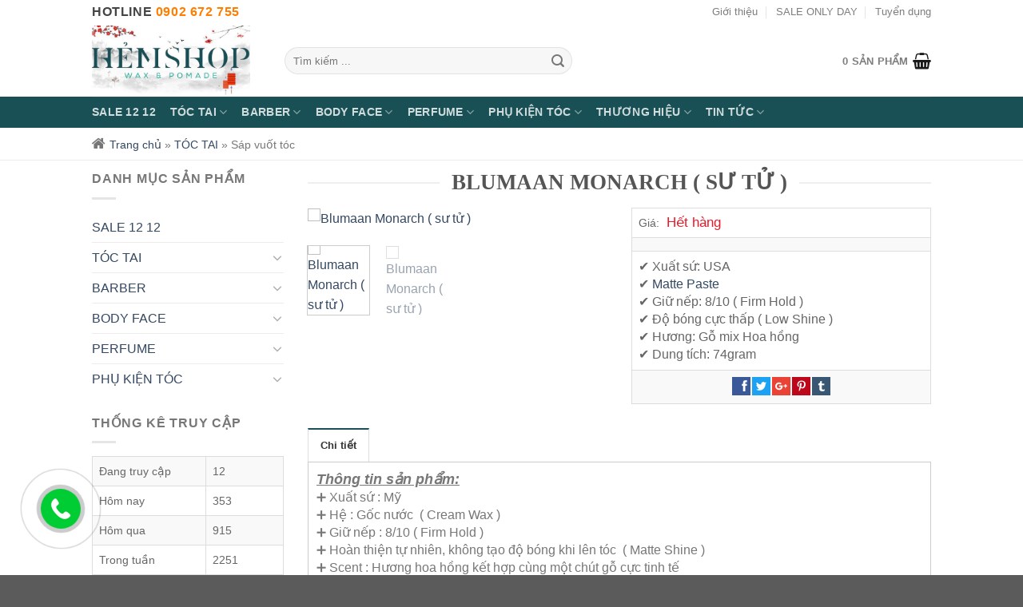

--- FILE ---
content_type: text/html
request_url: https://saptoc.vn/blumaan-monarch-su-tu.html
body_size: 15848
content:
            <!DOCTYPE html>
        <!--[if IE 9 ]> <html lang="vi" prefix="og: http://ogp.me/ns#" class="ie9 loading-site no-js"> <![endif]-->
        <!--[if IE 8 ]> <html lang="vi" prefix="og: http://ogp.me/ns#" class="ie8 loading-site no-js"> <![endif]-->
        <!--[if (gte IE 9)|!(IE)]><!--><html lang="vi" prefix="og: http://ogp.me/ns#" class="loading-site no-js"> <!--<![endif]-->
    <head>

        <title>Blumaan Monarch Wax</title>
        <meta name="keywords" content="blumaan monarch wax, blumaan sư tử, sáp tóc, sap toc, hair wax, sáp vuốt tóc, sap vuot toc" />
        <meta name="description" content="Blumaan Monarch là dòng Wax Cream, sản phẩm có độ giữ nếp 8/10, thiên hướng ẩm nên khá hợp với các bạn có chất tóc khô. Sản phẩm có hương Flowers khá dễ chịu, có độ bám tỏa tốt." />
        <meta name="title" content="Blumaan Monarch Wax" />
        <meta property="og:title" content="Blumaan Monarch Wax"/>
        <meta property="og:site_name" content="Blumaan Monarch Wax"/>
        <meta property="og:url" content="https://saptoc.vn/blumaan-monarch-su-tu.html"/>
        <meta property="og:description" content="Blumaan Monarch là dòng Wax Cream, sản phẩm có độ giữ nếp 8/10, thiên hướng ẩm nên khá hợp với các bạn có chất tóc khô. Sản phẩm có hương Flowers khá dễ chịu, có độ bám tỏa tốt."/>
        <meta property="og:type" content="article" />
        <meta property="og:image" content="https://saptoc.vn/cache/images/pomade-goc-nuoc/blumaan-su-tu-400x400.jpg" />
        <meta property="og:image:width" content="400" />
        <meta property="og:image:height" content="400" />
                    <meta name="robots" content="INDEX, FOLLOW" />
                
<meta name="twitter:card" content="summary"/>
<meta name="twitter:title" content="Blumaan Monarch Wax - Hẻm Shop - Wax &amp; Pomade"/>
<meta name="twitter:description" content="Blumaan Monarch là dòng Wax Cream, sản phẩm có độ giữ nếp 8/10, thiên hướng ẩm nên khá hợp với các bạn có chất tóc khô. Sản phẩm có hương Flowers khá dễ chịu, có độ bám tỏa tốt."/>
<meta name="twitter:image" content="https://saptoc.vn/images/pomade-goc-nuoc/blumaan-su-tu.jpg"/>
<base href="https://saptoc.vn/" />
<link rel="canonical" href="https://saptoc.vn/blumaan-monarch-su-tu.html" />
<link rel="alternate" href="https://saptoc.vn/blumaan-monarch-su-tu.html" hreflang="vi-vn" />

<meta http-equiv="X-UA-Compatible" content="IE=9; IE=8; IE=7" />
<meta http-equiv="Content-Type" content="text/html; charset=UTF-8" />
<link rel="icon" href="https://saptoc.vn/cache/images/icon/hem-shop-tet-65x65.jpg" type="image/x-icon"/>
<meta name="viewport" content="width=device-width, initial-scale=1.0, minimum-scale=1.0, maximum-scale=1.0, user-scalable=no" />
<meta content="IE=edge,chrome=1" http-equiv="X-UA-Compatible" />
<meta name="format-detection" content="telephone=no" />
<meta property="article:publisher" content="https://www.facebook.com/pomadehemstore/" />
<meta property="fb:app_id" content="507042843033134"/>
<meta name="rating" content="All" />
<meta name="apple-mobile-web-app-capable" content="yes" />
<meta name="apple-mobile-web-app-title" content="https://saptoc.vn/" />


<link rel="stylesheet" id="pt-cv-public-style-css" href="https://saptoc.vn/templates/default/images/cv.css" type="text/css" media="all">
<link rel='stylesheet' id='font-awesome-css'  href='https://maxcdn.bootstrapcdn.com/font-awesome/4.6.3/css/font-awesome.min.css?ver=4.9.10' type='text/css' media='all' />
<link rel="stylesheet" id="jquery-selectBox-css" href="https://saptoc.vn/templates/default/images/jquery.css" type="text/css" media="all">
<link rel="stylesheet" id="flatsome-icons-css" href="https://saptoc.vn/templates/default/images/fl-icons.css" type="text/css" media="all">
<link rel="stylesheet" id="flatsome-main-css" href="https://saptoc.vn/templates/default/images/flatsome.css" type="text/css" media="all">
<link rel="stylesheet" id="flatsome-shop-css" href="https://saptoc.vn/templates/default/images/flatsome-shop.css" type="text/css" media="all">
<link rel="stylesheet" id="flatsome-style-css" href="https://saptoc.vn/templates/default/images/style_002.css" type="text/css" media="all">
<link rel="stylesheet" id="rps-style-css" href="https://saptoc.vn/templates/default/images/style.css" type="text/css" media="all">
<script type="text/javascript" src="https://saptoc.vn/templates/default/images/jquery_003.js"></script>
<script type="text/javascript" src="https://saptoc.vn/templates/default/images/jquery-migrate.js"></script>
<link rel="stylesheet" id="contact-form-7-css" href="https://saptoc.vn/templates/default/images/styles.css" type="text/css" media="all">






<script type='text/javascript' src='https://saptoc.vn/templates/default/js/slider/jquery.nivo.slider.pack.js'></script>
<link rel="stylesheet" href="https://saptoc.vn/templates/default/js/slider/nivo-slider.css" />
<link rel="stylesheet" href="https://saptoc.vn/templates/default/js/slider/themes/default/default.css" type="text/css" media="screen" />
<link rel="stylesheet" href="https://saptoc.vn/templates/default/css/style.css" />
<link rel="stylesheet" href="https://saptoc.vn/templates/default/css/media.css" />


<link rel="stylesheet" href="https://saptoc.vn/templates/default/css/social-share-kit.css" type="text/css">
<script type="text/javascript" src="https://saptoc.vn/templates/default/js/social-share-kit.js"></script>
<link rel="stylesheet" href="https://saptoc.vn/templates/default/css/bootstrap-formhelpers.min.css" />
<script type="text/javascript" src="https://saptoc.vn/templates/default/js/bootstrap-formhelpers.js"></script>

<script type="text/javascript" src="https://saptoc.vn/templates/default/js/scroll.js"></script>
<script type="text/javascript" src="https://saptoc.vn/templates/default/js/js2024.js"></script>

<!-- Global site tag (gtag.js) - Google Analytics -->
<script async src="https://www.googletagmanager.com/gtag/js?id=UA-136382105-1"></script>
<script>
  window.dataLayer = window.dataLayer || [];
  function gtag(){dataLayer.push(arguments);}
  gtag('js', new Date());

  gtag('config', 'UA-136382105-1');
</script>
<meta name="google-site-verification" content="goBOjuF-KkVcnZvKRozWXYsIeN5zNTnIbyP7mX5IAxE" />

<script>
  window.fbAsyncInit = function() {
    FB.init({
      appId            : '507042843033134',
      autoLogAppEvents : true,
      xfbml            : true,
      version          : 'v2.11'
    });
  };
(function(d, s, id){
     var js, fjs = d.getElementsByTagName(s)[0];
     if (d.getElementById(id)) {return;}
     js = d.createElement(s); js.id = id;
     js.src = "https://connect.facebook.net/en_US/sdk/xfbml.customerchat.js";
     fjs.parentNode.insertBefore(js, fjs);
   }(document, 'script', 'facebook-jssdk'));
</script>

<!-- Your customer chat code -->
<div class="fb-customerchat"
  attribution=setup_tool
  page_id="968232203235641" logged_in_greeting="Xin chào, bạn cần tư vấn về Wax & Pomade cứ inbox cho Shop nhé !!" logged_out_greeting="Xin chào, bạn cần tư vấn về Wax & Pomade cứ inbox cho Shop nhé !!">
</div>


<!-- Facebook Pixel Code -->
<script>
!function(f,b,e,v,n,t,s)
{if(f.fbq)return;n=f.fbq=function(){n.callMethod?
n.callMethod.apply(n,arguments):n.queue.push(arguments)};
if(!f._fbq)f._fbq=n;n.push=n;n.loaded=!0;n.version='2.0';
n.queue=[];t=b.createElement(e);t.async=!0;
t.src=v;s=b.getElementsByTagName(e)[0];
s.parentNode.insertBefore(t,s)}(window, document,'script',
'https://connect.facebook.net/en_US/fbevents.js');
fbq('init', '2196124420618745');
fbq('track', 'PageView');
</script>
<noscript><img height="1" width="1" style="display:none"
src="https://www.facebook.com/tr?id=2196124420618745&ev=PageView&noscript=1"
/></noscript>
<!-- End Facebook Pixel Code -->
<style>

.row-small>.flickity-viewport>.flickity-slider>.col, .row-small>.col:first-child {

    margin-left: -1px;
}
</style>

<meta property="fb:admins" content="100003109367338"/>


<div id="fb-root"></div>
<script>(function(d, s, id) {
var js, fjs = d.getElementsByTagName(s)[0];
if (d.getElementById(id)) return;
js = d.createElement(s); js.id = id;
js.src = 'https://connect.facebook.net/vi_VN/sdk.js#xfbml=1&version=v2.12&appId=580125692014020&autoLogAppEvents=1';
fjs.parentNode.insertBefore(js, fjs);
}(document, 'script', 'facebook-jssdk'));</script>

<span data-tooltip class="[radius round]" title="Tooltip"></span>
<span class="vcard ghidevcard"></span>

<script>
/**
* @author ThietKeWebChuyen.Com
* @copyright 2016
* @Phone: 0932 778 550 - 0902 778 550
* @Skype: hotheanh2611
* @Yahoo: hotheanh261191
* @Email: info@thietkewebchuyen.com
* @Website: http://thietkewebchuyen.com
**/
var url = 'https://saptoc.vn/';
var didong = 0;
var phailaso = 'Phải là số';
var soluongphailonhon = 'Số lượng phải lớn hơn 0';
var trongkhochicon = 'Trong kho chỉ còn';
var sanpham = 'Sản phẩm';
var soluongkhochicon = 'Số lượng kho chỉ còn';
var vabandamuadunhanokdediquatranggiohang = 'Và bạn đã mua đủ, nhấn ok để đi qua trang giỏ hàng';
var chuachonsoluong = 'Chưa chọn số lượng';
var vuilongnhaphoten = 'Vui lòng nhập họ tên !';
var chuanhapsodienthoai = 'Chưa nhập số điện thoại !';
var nhapsaisodienthoaiphaivietlienkhongdau = 'Nhập sai số điện thoại, phải viết liền không dấu !';
var chuanhapemail = 'Chưa nhập email hoặc không đúng định dạng.';
var saidinhdangemail = 'Sai định dạng email !';
var chuatinhthanh = 'Chưa tỉnh thành !';
var chuanhaptenphuongxa = 'Chưa nhập tên phường/xã !';
var chuanhapsonhatenduong = 'Chưa nhập số nhà, tên đường !';
var chuaphuongthucgiaohang = 'Chưa phương thức giao hàng !';
var chuaphuongthucthanhtoan = 'Chưa phương thức thanh toán !';
var dangtaidulieu = 'Đang tải dữ liệu.... !';
var chuanhapdiachi = 'Chưa nhập địa chỉ';
var chuanhaptieude = 'Chưa nhập tiêu đề.';
var chuanhapnoidung = 'Chưa nhập nội dung.';
var dangtimtrongkho = 'Đang tìm trong kho ...';
</script>


        <script type="text/javascript" src="https://saptoc.vn/templates/default/js/lightbox/jquery.mousewheel-3.0.6.pack.js"></script>
        <script type="text/javascript" src="https://saptoc.vn/templates/default/js/lightbox/jquery.fancybox.js?v=2.1.5"></script>
        <link rel="stylesheet" type="text/css" href="https://saptoc.vn/templates/default/js/lightbox/jquery.fancybox.css?v=2.1.5" media="screen" />
        <link rel="stylesheet" type="text/css" href="https://saptoc.vn/templates/default/js/lightbox/jquery.fancybox-thumbs.css?v=1.0.7" />
        <script type="text/javascript" src="https://saptoc.vn/templates/default/js/lightbox/jquery.fancybox-thumbs.js?v=1.0.7"></script>
        
            <script>
                jQuery(function(){
                    jQuery('.fancybox-thumbs').fancybox({
                        prevEffect : 'none',
                        nextEffect : 'none',
                        closeBtn  : true,
                        arrows    : true,
                        nextClick : true,
                        helpers : {
                            thumbs : {
                                width  : 50,
                                height : 50
                            }
                        }
                    });
                });
            </script>
        

    </head>


    <body data-rsssl=1 class="archive tax-product_cat term-hot-combo term-66 woocommerce woocommerce-page woocommerce-no-js full-width lightbox nav-dropdown-has-arrow">


    <div class='quick-call-button'></div>
<div class='call-now-button'>
    <div><p class='call-text hidden'> 0902 672 755 </p>
        <a href='tel:0902 672 755' title='Call Now' >
            <div class='quick-alo-ph-circle'></div>
            <div class='quick-alo-ph-circle-fill'></div>
            <div class='quick-alo-phone-img-circle'></div>
        </a>
    </div>
</div>

<div id="main-menu" class="mobile-sidebar no-scrollbar mfp-hide">
    <div class="sidebar-menu no-scrollbar ">

        <div class="text-center">
            <strong class="uppercase">
                <font color="#454343" size="2.5pt">
                    Hotline
                    <font color="#ff7e00">
                        0902 672 755
                    </font>
                </font>
            </strong>
        </div>

        <div class="text-center cachtop clearfix">
            <a href="https://saptoc.vn/"><img src="images/icon/hem-shop-tet.jpg" alt="Hẻm Shop - Wax &amp; Pomade" style="height: 100px;" /></a>
        </div>

        <ul class="nav nav-sidebar  nav-vertical nav-uppercase" role="navigation" itemscope itemtype="http://schema.org/SiteNavigationElement">

            <li class="header-search-form search-form html relative has-icon">
                <div class="header-search-form-wrapper">
                    <div class="searchform-wrapper ux-search-box relative form-flat is-normal" itemscope itemtype="http://schema.org/WebSite">
                        <form itemprop="potentialAction" itemscope itemtype="http://schema.org/SearchAction" method="get" action="https://saptoc.vn/tim-kiem.html" enctype="multipart/form-data" class="searchform" role="search">
                            <meta itemprop="target" content=https://saptoc.vn//search?q={query}"/>
                            <div class="flex-row relative">
                                <div class="flex-col flex-grow">
                                    <input itemprop="query-input" type="text" class="search-field mb-0" name="keyword" placeholder="Tìm kiếm ..." value="" />
                                </div><!-- .flex-col -->
                                <div class="flex-col">
                                    <button type="submit" class="ux-search-submit submit-button secondary button icon mb-0">
                                        <i class="icon-search"></i>
                                    </button>
                                </div><!-- .flex-col -->
                            </div><!-- .flex-row -->
                        </form>
                    </div>
                </div>
            </li>


                        <li >

            <a class="nav-top-link" itemprop="url" href="https://saptoc.vn/sale-12-12" >
                <span itemprop="name">SALE 12 12</span>
            </a>

            
        </li>
            <li class="has-dropdown">

            <a class="nav-top-link" itemprop="url" href="https://saptoc.vn/toc-tai" >
                <span itemprop="name">TÓC TAI</span>
            </a>

            
                <ul class="children">
                                            <li >

                            <a href="https://saptoc.vn/sap-vuot-toc"  itemprop="url"><span itemprop="name">Sáp vuốt tóc</span></a>

                            
                        </li>
                                            <li >

                            <a href="https://saptoc.vn/pomade-goc-nuoc"  itemprop="url"><span itemprop="name">Pomade gốc nước</span></a>

                            
                        </li>
                                            <li >

                            <a href="https://saptoc.vn/pomade-goc-dau"  itemprop="url"><span itemprop="name">Pomade gốc dầu</span></a>

                            
                        </li>
                                            <li >

                            <a href="https://saptoc.vn/dau-goi-va-dau-xa"  itemprop="url"><span itemprop="name">Dầu gội / Dầu xả</span></a>

                            
                        </li>
                                            <li >

                            <a href="https://saptoc.vn/tonic-duong-toc"  itemprop="url"><span itemprop="name">Tonic dưỡng tóc</span></a>

                            
                        </li>
                                            <li >

                            <a href="https://saptoc.vn/prestyling-bot-tao-phong"  itemprop="url"><span itemprop="name">Prestyling / Bột tạo phồng</span></a>

                            
                        </li>
                                            <li >

                            <a href="https://saptoc.vn/after-shave-duong-rau"  itemprop="url"><span itemprop="name">After Shave / Dưỡng Râu</span></a>

                            
                        </li>
                                    </ul>

            
        </li>
            <li class="has-dropdown">

            <a class="nav-top-link" itemprop="url" href="https://saptoc.vn/barber" >
                <span itemprop="name">BARBER</span>
            </a>

            
                <ul class="children">
                                            <li class="menu-item menu-item-has-children">

                            <a href="https://saptoc.vn/tong-do"  itemprop="url"><span itemprop="name">TÔNG ĐƠ</span></a>

                                                            <ul class='nav-sidebar-ul'>

                                                                            <li class="">
                                            <a href="https://saptoc.vn/tong-do-pin"  itemprop="url"><span itemprop="name">Tông đơ Pin</span></a>

                                        </li>
                                                                            <li class="">
                                            <a href="https://saptoc.vn/may-cao-rau"  itemprop="url"><span itemprop="name">Máy cạo râu</span></a>

                                        </li>
                                                                            <li class="">
                                            <a href="https://saptoc.vn/linh-kien-tong-do"  itemprop="url"><span itemprop="name">Linh kiện tông đơ</span></a>

                                        </li>
                                    

                                </ul>
                            
                        </li>
                                            <li class="menu-item menu-item-has-children">

                            <a href="https://saptoc.vn/phu-kien-barber"  itemprop="url"><span itemprop="name">PHỤ KIỆN BARBER</span></a>

                                                            <ul class='nav-sidebar-ul'>

                                                                            <li class="">
                                            <a href="https://saptoc.vn/luoc-cat-toc"  itemprop="url"><span itemprop="name">Lược cắt tóc</span></a>

                                        </li>
                                                                            <li class="">
                                            <a href="https://saptoc.vn/choi-phui-toc"  itemprop="url"><span itemprop="name">Chổi phủi tóc</span></a>

                                        </li>
                                                                            <li class="">
                                            <a href="https://saptoc.vn/binh-xit-nuoc"  itemprop="url"><span itemprop="name">Bình xịt nước</span></a>

                                        </li>
                                    

                                </ul>
                            
                        </li>
                                    </ul>

            
        </li>
            <li class="has-dropdown">

            <a class="nav-top-link" itemprop="url" href="https://saptoc.vn/body-face" >
                <span itemprop="name">BODY FACE</span>
            </a>

            
                <ul class="children">
                                            <li >

                            <a href="https://saptoc.vn/sua-tam-body-soap"  itemprop="url"><span itemprop="name">Sữa Tắm / Body Soap</span></a>

                            
                        </li>
                                            <li >

                            <a href="https://saptoc.vn/lan-khu-mui"  itemprop="url"><span itemprop="name">Lăn khử mùi</span></a>

                            
                        </li>
                                            <li >

                            <a href="https://saptoc.vn/face-wash-sua-rua-mat"  itemprop="url"><span itemprop="name">Face Wash / Sữa rửa mặt</span></a>

                            
                        </li>
                                    </ul>

            
        </li>
            <li class="has-dropdown">

            <a class="nav-top-link" itemprop="url" href="https://saptoc.vn/perfume" >
                <span itemprop="name">PERFUME</span>
            </a>

            
                <ul class="children">
                                            <li >

                            <a href="https://saptoc.vn/nuoc-hoa-kho"  itemprop="url"><span itemprop="name">Nước Hoa Khô</span></a>

                            
                        </li>
                                            <li >

                            <a href="https://saptoc.vn/nuoc-hoa-nam"  itemprop="url"><span itemprop="name">Nước Hoa Nam</span></a>

                            
                        </li>
                                            <li >

                            <a href="https://saptoc.vn/nuoc-hoa-nu-5e5e7a91490c6"  itemprop="url"><span itemprop="name">Nước Hoa Nữ</span></a>

                            
                        </li>
                                            <li >

                            <a href="https://saptoc.vn/nen-thom"  itemprop="url"><span itemprop="name">Nến thơm</span></a>

                            
                        </li>
                                    </ul>

            
        </li>
            <li class="has-dropdown">

            <a class="nav-top-link" itemprop="url" href="https://saptoc.vn/phu-kien-toc-62a572336b691" >
                <span itemprop="name">PHỤ KIỆN TÓC</span>
            </a>

            
                <ul class="children">
                                            <li >

                            <a href="https://saptoc.vn/luoc-chai-toc"  itemprop="url"><span itemprop="name">Lược chải tóc</span></a>

                            
                        </li>
                                            <li >

                            <a href="https://saptoc.vn/barber-tool"  itemprop="url"><span itemprop="name">Barber Tool</span></a>

                            
                        </li>
                                            <li >

                            <a href="https://saptoc.vn/may-say-toc"  itemprop="url"><span itemprop="name">Máy sấy tóc</span></a>

                            
                        </li>
                                    </ul>

            
        </li>
            <li class="has-dropdown">

            <a class="nav-top-link" itemprop="url" href="https://saptoc.vn/thuong-hieu" >
                <span itemprop="name">THƯƠNG HIỆU</span>
            </a>

            
                <ul class="children">
                                            <li class="menu-item menu-item-has-children">

                            <a href="https://saptoc.vn/a-b-c-d-e-f"  itemprop="url"><span itemprop="name">A B C D E F</span></a>

                                                            <ul class='nav-sidebar-ul'>

                                                                            <li class="">
                                            <a href="https://saptoc.vn/andis"  itemprop="url"><span itemprop="name">ANDIS</span></a>

                                        </li>
                                                                            <li class="">
                                            <a href="https://saptoc.vn/bona-fide"  itemprop="url"><span itemprop="name">Bona Fide</span></a>

                                        </li>
                                                                            <li class="">
                                            <a href="https://saptoc.vn/bayside-grooming"  itemprop="url"><span itemprop="name">Bayside Grooming</span></a>

                                        </li>
                                                                            <li class="">
                                            <a href="https://saptoc.vn/blumaan"  itemprop="url"><span itemprop="name">Blumaan</span></a>

                                        </li>
                                                                            <li class="">
                                            <a href="https://saptoc.vn/byrd-hair"  itemprop="url"><span itemprop="name">Byrd Hair</span></a>

                                        </li>
                                                                            <li class="">
                                            <a href="https://saptoc.vn/duke-cannon"  itemprop="url"><span itemprop="name">Duke Cannon</span></a>

                                        </li>
                                                                            <li class="">
                                            <a href="https://saptoc.vn/dax-pomade"  itemprop="url"><span itemprop="name">Dax Pomade</span></a>

                                        </li>
                                                                            <li class="">
                                            <a href="https://saptoc.vn/flagship-pomade"  itemprop="url"><span itemprop="name">Flagship Pomade</span></a>

                                        </li>
                                                                            <li class="">
                                            <a href="https://saptoc.vn/18-21-man-made"  itemprop="url"><span itemprop="name">18.21 Man Made</span></a>

                                        </li>
                                    

                                </ul>
                            
                        </li>
                                            <li class="menu-item menu-item-has-children">

                            <a href="https://saptoc.vn/g-h-i-j-k"  itemprop="url"><span itemprop="name">G H I J K</span></a>

                                                            <ul class='nav-sidebar-ul'>

                                                                            <li class="">
                                            <a href="https://saptoc.vn/grim-grease-pomade"  itemprop="url"><span itemprop="name">Grim Grease Pomade</span></a>

                                        </li>
                                                                            <li class="">
                                            <a href="https://saptoc.vn/hanz-de-fuko"  itemprop="url"><span itemprop="name">Hanz De Fuko</span></a>

                                        </li>
                                                                            <li class="">
                                            <a href="https://saptoc.vn/knight-grooming"  itemprop="url"><span itemprop="name">Knight Grooming</span></a>

                                        </li>
                                                                            <li class="">
                                            <a href="https://saptoc.vn/kevin-murphy"  itemprop="url"><span itemprop="name">Kevin Murphy</span></a>

                                        </li>
                                    

                                </ul>
                            
                        </li>
                                            <li class="menu-item menu-item-has-children">

                            <a href="https://saptoc.vn/l-m-n-o-p"  itemprop="url"><span itemprop="name">L M N O P</span></a>

                                                            <ul class='nav-sidebar-ul'>

                                                                            <li class="">
                                            <a href="https://saptoc.vn/layrite-pomade"  itemprop="url"><span itemprop="name">Layrite Pomade</span></a>

                                        </li>
                                                                            <li class="">
                                            <a href="https://saptoc.vn/lodestar-grooming"  itemprop="url"><span itemprop="name">Lodestar Grooming</span></a>

                                        </li>
                                                                            <li class="">
                                            <a href="https://saptoc.vn/lock-hart-s-pomade"  itemprop="url"><span itemprop="name">Lock Hart's Pomade</span></a>

                                        </li>
                                                                            <li class="">
                                            <a href="https://saptoc.vn/murray-s-pomade"  itemprop="url"><span itemprop="name">Murray's Pomade</span></a>

                                        </li>
                                                                            <li class="">
                                            <a href="https://saptoc.vn/mgc-blc-perfume"  itemprop="url"><span itemprop="name">MGC BLC Perfume</span></a>

                                        </li>
                                                                            <li class="">
                                            <a href="https://saptoc.vn/o-douds-pomade"  itemprop="url"><span itemprop="name">O'douds Pomade</span></a>

                                        </li>
                                                                            <li class="">
                                            <a href="https://saptoc.vn/prospectors-pomade"  itemprop="url"><span itemprop="name">Prospectors Pomade</span></a>

                                        </li>
                                    

                                </ul>
                            
                        </li>
                                            <li class="menu-item menu-item-has-children">

                            <a href="https://saptoc.vn/q-r-s-t-u"  itemprop="url"><span itemprop="name">Q R S T U</span></a>

                                                            <ul class='nav-sidebar-ul'>

                                                                            <li class="">
                                            <a href="https://saptoc.vn/reuzel-pomade"  itemprop="url"><span itemprop="name">Reuzel Pomade</span></a>

                                        </li>
                                                                            <li class="">
                                            <a href="https://saptoc.vn/suavecito-pomade"  itemprop="url"><span itemprop="name">Suavecito Pomade</span></a>

                                        </li>
                                                                            <li class="">
                                            <a href="https://saptoc.vn/salt-and-stone"  itemprop="url"><span itemprop="name">Salt and Stone</span></a>

                                        </li>
                                                                            <li class="">
                                            <a href="https://saptoc.vn/shear-revival"  itemprop="url"><span itemprop="name">Shear Revival</span></a>

                                        </li>
                                                                            <li class="">
                                            <a href="https://saptoc.vn/schmiere-pomade"  itemprop="url"><span itemprop="name">Schmiere Pomade</span></a>

                                        </li>
                                                                            <li class="">
                                            <a href="https://saptoc.vn/stickmore"  itemprop="url"><span itemprop="name">Stickmore Pomade</span></a>

                                        </li>
                                                                            <li class="">
                                            <a href="https://saptoc.vn/uppercut-deluxe-pomade"  itemprop="url"><span itemprop="name">Uppercut Deluxe Pomade</span></a>

                                        </li>
                                    

                                </ul>
                            
                        </li>
                                            <li class="menu-item menu-item-has-children">

                            <a href="https://saptoc.vn/v-w-x-y-z"  itemprop="url"><span itemprop="name">V W X Y Z</span></a>

                                                            <ul class='nav-sidebar-ul'>

                                                                            <li class="">
                                            <a href="https://saptoc.vn/wahl"  itemprop="url"><span itemprop="name">WAHL</span></a>

                                        </li>
                                                                            <li class="">
                                            <a href="https://saptoc.vn/vamph-grooming"  itemprop="url"><span itemprop="name">Vamph Grooming</span></a>

                                        </li>
                                                                            <li class="">
                                            <a href="https://saptoc.vn/volcanic"  itemprop="url"><span itemprop="name">Volcanic</span></a>

                                        </li>
                                    

                                </ul>
                            
                        </li>
                                    </ul>

            
        </li>
            <li class="has-dropdown">

            <a class="nav-top-link" itemprop="url" href="https://saptoc.vn/tin-tuc" >
                <span itemprop="name">Tin tức</span>
            </a>

            
                <ul class="children">
                                            <li >

                            <a href="https://saptoc.vn/blog"  itemprop="url"><span itemprop="name">Blog / Review sản phẩm</span></a>

                            
                        </li>
                                            <li >

                            <a href="https://saptoc.vn/lien-he.html"  itemprop="url"><span itemprop="name">Liên hệ</span></a>

                            
                        </li>
                                    </ul>

            
        </li>
    



        </ul>
    </div><!-- inner -->
</div><!-- #mobile-menu -->






    <div id="wrapper">

        <header id="header" class="header has-sticky sticky-jump">
    <div class="header-wrapper">
        <div id="top-bar" class="header-top hide-for-sticky">
            <div class="flex-row container">

                <div class="flex-col hide-for-medium flex-left">
                    <ul class="nav nav-left medium-nav-center nav-small  nav-divided">
                        <li class="html custom html_topbar_left">
                            <strong class="uppercase">
                                <font color="#454343" size="3pt">
                                    Hotline
                                    <font color="#ff7e00">
                                        0902 672 755
                                    </font>
                                </font>
                            </strong>
                        </li>
                    </ul>
                </div><!-- flex-col left -->


                <div class="flex-col hide-for-medium flex-center">
                    <ul class="nav nav-center nav-small  nav-divided">
                    </ul>
                </div><!-- center -->

                <div class="flex-col hide-for-medium flex-right">
                    <ul class="nav top-bar-nav nav-right nav-small  nav-divided">
                                    <li>
            <a class="nav-top-link" href="https://saptoc.vn/gioi-thieu.html" >Giới thiệu</a>
        </li>
            <li>
            <a class="nav-top-link" href="https://saptoc.vn/sale-only-day" >SALE ONLY DAY</a>
        </li>
            <li>
            <a class="nav-top-link" href="https://saptoc.vn/tuyen-dung" >Tuyển dụng</a>
        </li>
    
                    </ul>
                </div><!-- .flex-col right -->

                <div class="flex-col show-for-medium flex-grow">
                    <ul class="nav nav-center nav-small mobile-nav  nav-divided">
                        <li class="html custom html_topbar_left">
                            <strong class="uppercase">
                                <font color="#454343" size="3pt">
                                    Hotline
                                    <font color="#ff7e00">
                                        0902 672 755
                                    </font>
                                </font>
                            </strong>
                        </li>
                    </ul>
                </div>

            </div><!-- .flex-row -->
        </div><!-- #header-top -->


        <div id="masthead" class="header-main ">
            <div class="header-inner flex-row container logo-left medium-logo-center" role="navigation">

                <!-- Logo -->
                <div id="logo" class="flex-col logo">
                    <a href="https://saptoc.vn/" rel="home">
                        <img src="images/icon/hem-shop-tet.jpg" alt="Hẻm Shop - Wax &amp; Pomade" class="header_logo header-logo img-responsive"/>
                        <img src="images/icon/hem-shop-tet.jpg" alt="Hẻm Shop - Wax &amp; Pomade" class="header-logo-dark img-responsive"/>
                    </a>
                </div>


                <!-- Mobile Left Elements -->
                <div class="flex-col show-for-medium flex-left">
                    <ul class="mobile-nav nav nav-left ">
                        <li class="nav-icon has-icon">
                            <a href="#" data-open="#main-menu" data-pos="left" data-bg="main-menu-overlay"
                               data-color="" class="is-small" aria-controls="main-menu" aria-expanded="false">
                                <i class="icon-menu"></i>
                            </a>
                        </li>
                    </ul>
                </div>

                <!-- Left Elements -->
                <div class="flex-col hide-for-medium flex-left
            flex-grow">
                    <ul class="header-nav header-nav-main nav nav-left  nav-spacing-large nav-uppercase">
                        <li class="header-search-form search-form html relative has-icon">
                            <div class="header-search-form-wrapper">

                                <div class="searchform-wrapper ux-search-box relative form-flat is-normal" itemscope itemtype="http://schema.org/WebSite">

                                    <form itemprop="potentialAction" itemscope itemtype="http://schema.org/SearchAction" method="get" action="https://saptoc.vn/tim-kiem.html" enctype="multipart/form-data" class="searchform" role="search">

                                        <meta itemprop="target" content=https://saptoc.vn//search?q={query}"/>

                                        <div class="flex-row relative">

                                            <div class="flex-col flex-grow">
                                                <input itemprop="query-input" type="text" class="search-field mb-0" name="keyword" placeholder="Tìm kiếm ..." value="" />
                                            </div><!-- .flex-col -->

                                            <div class="flex-col">

                                                <button type="submit" class="ux-search-submit submit-button secondary button icon mb-0"><i class="icon-search"></i></button>
                                            </div><!-- .flex-col -->

                                        </div><!-- .flex-row -->
                                    </form>

                                </div>
                            </div>
                        </li>
                    </ul>
                </div>

                <!-- Right Elements -->
                <div class="flex-col hide-for-medium flex-right">
                    <ul class="header-nav header-nav-main nav nav-right  nav-spacing-large nav-uppercase">

                        <li class="cart-item has-icon has-dropdown">

                            <a href="https://saptoc.vn/gio-hang.html" class="header-cart-link is-small">


<span class="header-cart-title">
          <span class="cart-price"><span class="woocommerce-Price-amount amount">0 <span
                          class="woocommerce-Price-currencySymbol">Sản phẩm</span></span></span>
  </span>

                                <i class="icon-shopping-basket" data-icon-label="0"></i>
                            </a>
                        </li>
                    </ul>
                </div>

                <!-- Mobile Right Elements -->
                <div class="flex-col show-for-medium flex-right">
                    <ul class="mobile-nav nav nav-right ">
                        <li class="cart-item has-icon">
                            <a href="https://saptoc.vn/gio-hang.html" class="header-cart-link is-small">
                                <i class="icon-shopping-basket" data-icon-label="0"></i>
                            </a>
                        </li>
                    </ul>
                </div>

            </div><!-- .header-inner -->

            <!-- Header divider -->
            <div class="container">
                <div class="top-divider full-width"></div>
            </div>

        </div><!-- .header-main -->


        <div id="wide-nav" class="header-bottom wide-nav nav-dark hide-for-medium">
            <div class="flex-row container">

                <div class="flex-col hide-for-medium flex-left">
                    <ul class="nav header-nav header-bottom-nav nav-left  nav-size-medium nav-spacing-medium nav-uppercase" role="navigation" itemscope itemtype="http://schema.org/SiteNavigationElement">
                                    <li >

            <a class="nav-top-link" itemprop="url" href="https://saptoc.vn/sale-12-12" >
                <span itemprop="name">SALE 12 12</span>
                            </a>

            
        </li>
            <li class="has-dropdown">

            <a class="nav-top-link" itemprop="url" href="https://saptoc.vn/toc-tai" >
                <span itemprop="name">TÓC TAI</span>
                <i class="icon-angle-down"></i>            </a>

            
                <ul class='nav-dropdown nav-dropdown-simple'>
                                        <li >

                        <a href="https://saptoc.vn/sap-vuot-toc"  itemprop="url"><span itemprop="name">Sáp vuốt tóc</span></a>

                        
                    </li>
                                        <li >

                        <a href="https://saptoc.vn/pomade-goc-nuoc"  itemprop="url"><span itemprop="name">Pomade gốc nước</span></a>

                        
                    </li>
                                        <li >

                        <a href="https://saptoc.vn/pomade-goc-dau"  itemprop="url"><span itemprop="name">Pomade gốc dầu</span></a>

                        
                    </li>
                                        <li >

                        <a href="https://saptoc.vn/dau-goi-va-dau-xa"  itemprop="url"><span itemprop="name">Dầu gội / Dầu xả</span></a>

                        
                    </li>
                                        <li >

                        <a href="https://saptoc.vn/tonic-duong-toc"  itemprop="url"><span itemprop="name">Tonic dưỡng tóc</span></a>

                        
                    </li>
                                        <li >

                        <a href="https://saptoc.vn/prestyling-bot-tao-phong"  itemprop="url"><span itemprop="name">Prestyling / Bột tạo phồng</span></a>

                        
                    </li>
                                        <li >

                        <a href="https://saptoc.vn/after-shave-duong-rau"  itemprop="url"><span itemprop="name">After Shave / Dưỡng Râu</span></a>

                        
                    </li>
                                    </ul>

            
        </li>
            <li class="has-dropdown">

            <a class="nav-top-link" itemprop="url" href="https://saptoc.vn/barber" >
                <span itemprop="name">BARBER</span>
                <i class="icon-angle-down"></i>            </a>

            
                <ul class='nav-dropdown nav-dropdown-simple'>
                                        <li class="nav-dropdown-col">

                        <a href="https://saptoc.vn/tong-do"  itemprop="url"><span itemprop="name">TÔNG ĐƠ</span></a>

                                                <ul class='nav-column nav-dropdown-simple'>

                                                            <li class="">
                                    <a href="https://saptoc.vn/tong-do-pin"  itemprop="url"><span itemprop="name">Tông đơ Pin</span></a>

                                </li>
                                                            <li class="">
                                    <a href="https://saptoc.vn/may-cao-rau"  itemprop="url"><span itemprop="name">Máy cạo râu</span></a>

                                </li>
                                                            <li class="">
                                    <a href="https://saptoc.vn/linh-kien-tong-do"  itemprop="url"><span itemprop="name">Linh kiện tông đơ</span></a>

                                </li>
                            

                        </ul>
                        
                    </li>
                                        <li class="nav-dropdown-col">

                        <a href="https://saptoc.vn/phu-kien-barber"  itemprop="url"><span itemprop="name">PHỤ KIỆN BARBER</span></a>

                                                <ul class='nav-column nav-dropdown-simple'>

                                                            <li class="">
                                    <a href="https://saptoc.vn/luoc-cat-toc"  itemprop="url"><span itemprop="name">Lược cắt tóc</span></a>

                                </li>
                                                            <li class="">
                                    <a href="https://saptoc.vn/choi-phui-toc"  itemprop="url"><span itemprop="name">Chổi phủi tóc</span></a>

                                </li>
                                                            <li class="">
                                    <a href="https://saptoc.vn/binh-xit-nuoc"  itemprop="url"><span itemprop="name">Bình xịt nước</span></a>

                                </li>
                            

                        </ul>
                        
                    </li>
                                    </ul>

            
        </li>
            <li class="has-dropdown">

            <a class="nav-top-link" itemprop="url" href="https://saptoc.vn/body-face" >
                <span itemprop="name">BODY FACE</span>
                <i class="icon-angle-down"></i>            </a>

            
                <ul class='nav-dropdown nav-dropdown-simple'>
                                        <li >

                        <a href="https://saptoc.vn/sua-tam-body-soap"  itemprop="url"><span itemprop="name">Sữa Tắm / Body Soap</span></a>

                        
                    </li>
                                        <li >

                        <a href="https://saptoc.vn/lan-khu-mui"  itemprop="url"><span itemprop="name">Lăn khử mùi</span></a>

                        
                    </li>
                                        <li >

                        <a href="https://saptoc.vn/face-wash-sua-rua-mat"  itemprop="url"><span itemprop="name">Face Wash / Sữa rửa mặt</span></a>

                        
                    </li>
                                    </ul>

            
        </li>
            <li class="has-dropdown">

            <a class="nav-top-link" itemprop="url" href="https://saptoc.vn/perfume" >
                <span itemprop="name">PERFUME</span>
                <i class="icon-angle-down"></i>            </a>

            
                <ul class='nav-dropdown nav-dropdown-simple'>
                                        <li >

                        <a href="https://saptoc.vn/nuoc-hoa-kho"  itemprop="url"><span itemprop="name">Nước Hoa Khô</span></a>

                        
                    </li>
                                        <li >

                        <a href="https://saptoc.vn/nuoc-hoa-nam"  itemprop="url"><span itemprop="name">Nước Hoa Nam</span></a>

                        
                    </li>
                                        <li >

                        <a href="https://saptoc.vn/nuoc-hoa-nu-5e5e7a91490c6"  itemprop="url"><span itemprop="name">Nước Hoa Nữ</span></a>

                        
                    </li>
                                        <li >

                        <a href="https://saptoc.vn/nen-thom"  itemprop="url"><span itemprop="name">Nến thơm</span></a>

                        
                    </li>
                                    </ul>

            
        </li>
            <li class="has-dropdown">

            <a class="nav-top-link" itemprop="url" href="https://saptoc.vn/phu-kien-toc-62a572336b691" >
                <span itemprop="name">PHỤ KIỆN TÓC</span>
                <i class="icon-angle-down"></i>            </a>

            
                <ul class='nav-dropdown nav-dropdown-simple'>
                                        <li >

                        <a href="https://saptoc.vn/luoc-chai-toc"  itemprop="url"><span itemprop="name">Lược chải tóc</span></a>

                        
                    </li>
                                        <li >

                        <a href="https://saptoc.vn/barber-tool"  itemprop="url"><span itemprop="name">Barber Tool</span></a>

                        
                    </li>
                                        <li >

                        <a href="https://saptoc.vn/may-say-toc"  itemprop="url"><span itemprop="name">Máy sấy tóc</span></a>

                        
                    </li>
                                    </ul>

            
        </li>
            <li class="has-dropdown">

            <a class="nav-top-link" itemprop="url" href="https://saptoc.vn/thuong-hieu" >
                <span itemprop="name">THƯƠNG HIỆU</span>
                <i class="icon-angle-down"></i>            </a>

            
                <ul class='nav-dropdown nav-dropdown-simple'>
                                        <li class="nav-dropdown-col">

                        <a href="https://saptoc.vn/a-b-c-d-e-f"  itemprop="url"><span itemprop="name">A B C D E F</span></a>

                                                <ul class='nav-column nav-dropdown-simple'>

                                                            <li class="">
                                    <a href="https://saptoc.vn/andis"  itemprop="url"><span itemprop="name">ANDIS</span></a>

                                </li>
                                                            <li class="">
                                    <a href="https://saptoc.vn/bona-fide"  itemprop="url"><span itemprop="name">Bona Fide</span></a>

                                </li>
                                                            <li class="">
                                    <a href="https://saptoc.vn/bayside-grooming"  itemprop="url"><span itemprop="name">Bayside Grooming</span></a>

                                </li>
                                                            <li class="">
                                    <a href="https://saptoc.vn/blumaan"  itemprop="url"><span itemprop="name">Blumaan</span></a>

                                </li>
                                                            <li class="">
                                    <a href="https://saptoc.vn/byrd-hair"  itemprop="url"><span itemprop="name">Byrd Hair</span></a>

                                </li>
                                                            <li class="">
                                    <a href="https://saptoc.vn/duke-cannon"  itemprop="url"><span itemprop="name">Duke Cannon</span></a>

                                </li>
                                                            <li class="">
                                    <a href="https://saptoc.vn/dax-pomade"  itemprop="url"><span itemprop="name">Dax Pomade</span></a>

                                </li>
                                                            <li class="">
                                    <a href="https://saptoc.vn/flagship-pomade"  itemprop="url"><span itemprop="name">Flagship Pomade</span></a>

                                </li>
                                                            <li class="">
                                    <a href="https://saptoc.vn/18-21-man-made"  itemprop="url"><span itemprop="name">18.21 Man Made</span></a>

                                </li>
                            

                        </ul>
                        
                    </li>
                                        <li class="nav-dropdown-col">

                        <a href="https://saptoc.vn/g-h-i-j-k"  itemprop="url"><span itemprop="name">G H I J K</span></a>

                                                <ul class='nav-column nav-dropdown-simple'>

                                                            <li class="">
                                    <a href="https://saptoc.vn/grim-grease-pomade"  itemprop="url"><span itemprop="name">Grim Grease Pomade</span></a>

                                </li>
                                                            <li class="">
                                    <a href="https://saptoc.vn/hanz-de-fuko"  itemprop="url"><span itemprop="name">Hanz De Fuko</span></a>

                                </li>
                                                            <li class="">
                                    <a href="https://saptoc.vn/knight-grooming"  itemprop="url"><span itemprop="name">Knight Grooming</span></a>

                                </li>
                                                            <li class="">
                                    <a href="https://saptoc.vn/kevin-murphy"  itemprop="url"><span itemprop="name">Kevin Murphy</span></a>

                                </li>
                            

                        </ul>
                        
                    </li>
                                        <li class="nav-dropdown-col">

                        <a href="https://saptoc.vn/l-m-n-o-p"  itemprop="url"><span itemprop="name">L M N O P</span></a>

                                                <ul class='nav-column nav-dropdown-simple'>

                                                            <li class="">
                                    <a href="https://saptoc.vn/layrite-pomade"  itemprop="url"><span itemprop="name">Layrite Pomade</span></a>

                                </li>
                                                            <li class="">
                                    <a href="https://saptoc.vn/lodestar-grooming"  itemprop="url"><span itemprop="name">Lodestar Grooming</span></a>

                                </li>
                                                            <li class="">
                                    <a href="https://saptoc.vn/lock-hart-s-pomade"  itemprop="url"><span itemprop="name">Lock Hart's Pomade</span></a>

                                </li>
                                                            <li class="">
                                    <a href="https://saptoc.vn/murray-s-pomade"  itemprop="url"><span itemprop="name">Murray's Pomade</span></a>

                                </li>
                                                            <li class="">
                                    <a href="https://saptoc.vn/mgc-blc-perfume"  itemprop="url"><span itemprop="name">MGC BLC Perfume</span></a>

                                </li>
                                                            <li class="">
                                    <a href="https://saptoc.vn/o-douds-pomade"  itemprop="url"><span itemprop="name">O'douds Pomade</span></a>

                                </li>
                                                            <li class="">
                                    <a href="https://saptoc.vn/prospectors-pomade"  itemprop="url"><span itemprop="name">Prospectors Pomade</span></a>

                                </li>
                            

                        </ul>
                        
                    </li>
                                        <li class="nav-dropdown-col">

                        <a href="https://saptoc.vn/q-r-s-t-u"  itemprop="url"><span itemprop="name">Q R S T U</span></a>

                                                <ul class='nav-column nav-dropdown-simple'>

                                                            <li class="">
                                    <a href="https://saptoc.vn/reuzel-pomade"  itemprop="url"><span itemprop="name">Reuzel Pomade</span></a>

                                </li>
                                                            <li class="">
                                    <a href="https://saptoc.vn/suavecito-pomade"  itemprop="url"><span itemprop="name">Suavecito Pomade</span></a>

                                </li>
                                                            <li class="">
                                    <a href="https://saptoc.vn/salt-and-stone"  itemprop="url"><span itemprop="name">Salt and Stone</span></a>

                                </li>
                                                            <li class="">
                                    <a href="https://saptoc.vn/shear-revival"  itemprop="url"><span itemprop="name">Shear Revival</span></a>

                                </li>
                                                            <li class="">
                                    <a href="https://saptoc.vn/schmiere-pomade"  itemprop="url"><span itemprop="name">Schmiere Pomade</span></a>

                                </li>
                                                            <li class="">
                                    <a href="https://saptoc.vn/stickmore"  itemprop="url"><span itemprop="name">Stickmore Pomade</span></a>

                                </li>
                                                            <li class="">
                                    <a href="https://saptoc.vn/uppercut-deluxe-pomade"  itemprop="url"><span itemprop="name">Uppercut Deluxe Pomade</span></a>

                                </li>
                            

                        </ul>
                        
                    </li>
                                        <li class="nav-dropdown-col">

                        <a href="https://saptoc.vn/v-w-x-y-z"  itemprop="url"><span itemprop="name">V W X Y Z</span></a>

                                                <ul class='nav-column nav-dropdown-simple'>

                                                            <li class="">
                                    <a href="https://saptoc.vn/wahl"  itemprop="url"><span itemprop="name">WAHL</span></a>

                                </li>
                                                            <li class="">
                                    <a href="https://saptoc.vn/vamph-grooming"  itemprop="url"><span itemprop="name">Vamph Grooming</span></a>

                                </li>
                                                            <li class="">
                                    <a href="https://saptoc.vn/volcanic"  itemprop="url"><span itemprop="name">Volcanic</span></a>

                                </li>
                            

                        </ul>
                        
                    </li>
                                    </ul>

            
        </li>
            <li class="has-dropdown">

            <a class="nav-top-link" itemprop="url" href="https://saptoc.vn/tin-tuc" >
                <span itemprop="name">Tin tức</span>
                <i class="icon-angle-down"></i>            </a>

            
                <ul class='nav-dropdown nav-dropdown-simple'>
                                        <li >

                        <a href="https://saptoc.vn/blog"  itemprop="url"><span itemprop="name">Blog / Review sản phẩm</span></a>

                        
                    </li>
                                        <li >

                        <a href="https://saptoc.vn/lien-he.html"  itemprop="url"><span itemprop="name">Liên hệ</span></a>

                        
                    </li>
                                    </ul>

            
        </li>
    
                    </ul>
                </div><!-- flex-col -->


                <div class="flex-col hide-for-medium flex-right flex-grow">
                    <ul class="nav header-nav header-bottom-nav nav-right  nav-size-medium nav-spacing-medium nav-uppercase">
                    </ul>
                </div><!-- flex-col -->


            </div><!-- .flex-row -->
        </div><!-- .header-bottom -->

        <div class="header-bg-container fill">
            <div class="header-bg-image fill"></div>
            <div class="header-bg-color fill"></div>
        </div><!-- .header-bg-container -->
    </div><!-- header-wrapper-->
</header>




        <div class="shop-page-title category-page-title page-title ">
            <div class="page-title-inner flex-row  medium-flex-wrap container">
                <div class="flex-col flex-grow medium-text-center">
                    <div class="is-large">
                        <div id="breadcrumbs" class="clearfix">
                            <i class="fa fa-home"></i>
                            <span xmlns:v="http://rdf.data-vocabulary.org/#">
                            <span typeof="v:Breadcrumb">
                                <a href="https://saptoc.vn/" rel="v:url" property="v:title">Trang chủ</a>
                                                                    <span rel="v:child" typeof="v:Breadcrumb">
                                                                                                                    <a rel="v:url" property="v:title" href="https://saptoc.vn/"></a>
                                            »
                                                                                                                                                            <a rel="v:url" property="v:title" href="https://saptoc.vn/toc-tai">TÓC TAI</a>
                                            »
                                                                                                                                                                <span class="breadcrumb_last">
                                            Sáp vuốt tóc
                                        </span>
                                                                                                            </span>
                                                            </span>
                        </span>
                        </div>
                    </div>
                </div><!-- .flex-left -->
            </div><!-- flex-row -->
        </div>



        <main id="main" class="">
            <div class="row category-page-row">


                <div class="col large-3 hide-for-medium ">

    <div class="sidebar-inner col-inner">


        

    <aside class="widget woocommerce widget_product_categories">

        <span class="widget-title shop-sidebar">
            DANH MỤC SẢN PHẨM
        </span>

        <div class="is-divider small"></div>

                    <ul class="product-categories" role="navigation" itemscope itemtype="http://schema.org/SiteNavigationElement">
                                    <li class="">

                        <a itemprop="url" href="https://saptoc.vn/sale-12-12" >
                            <div itemprop="name">SALE 12 12</div>
                        </a>

                        
                    </li>
                                    <li class="">

                        <a itemprop="url" href="https://saptoc.vn/toc-tai" >
                            <div itemprop="name">TÓC TAI</div>
                        </a>

                                                    <ul class='children'>

                                                                    <li class="">
                                        <a href="https://saptoc.vn/sap-vuot-toc"  itemprop="url"><div itemprop="name">Sáp vuốt tóc</div></a>

                                    </li>
                                                                    <li class="">
                                        <a href="https://saptoc.vn/pomade-goc-nuoc"  itemprop="url"><div itemprop="name">Pomade gốc nước</div></a>

                                    </li>
                                                                    <li class="">
                                        <a href="https://saptoc.vn/pomade-goc-dau"  itemprop="url"><div itemprop="name">Pomade gốc dầu</div></a>

                                    </li>
                                                                    <li class="">
                                        <a href="https://saptoc.vn/dau-goi-va-dau-xa"  itemprop="url"><div itemprop="name">Dầu gội và Dầu xả</div></a>

                                    </li>
                                                                    <li class="">
                                        <a href="https://saptoc.vn/tonic-duong-toc"  itemprop="url"><div itemprop="name">Tonic dưỡng tóc</div></a>

                                    </li>
                                                                    <li class="">
                                        <a href="https://saptoc.vn/prestyling-bot-tao-phong"  itemprop="url"><div itemprop="name">Prestyling / Bột tạo phồng</div></a>

                                    </li>
                                                                    <li class="">
                                        <a href="https://saptoc.vn/after-shave-duong-rau"  itemprop="url"><div itemprop="name">After Shave / Dưỡng Râu</div></a>

                                    </li>
                                

                            </ul>
                        
                    </li>
                                    <li class="">

                        <a itemprop="url" href="https://saptoc.vn/barber" >
                            <div itemprop="name">BARBER</div>
                        </a>

                                                    <ul class='children'>

                                                                    <li class="">
                                        <a href="https://saptoc.vn/tong-do"  itemprop="url"><div itemprop="name">TÔNG ĐƠ</div></a>

                                    </li>
                                                                    <li class="">
                                        <a href="https://saptoc.vn/phu-kien-barber"  itemprop="url"><div itemprop="name">PHỤ KIỆN BARBER</div></a>

                                    </li>
                                

                            </ul>
                        
                    </li>
                                    <li class="">

                        <a itemprop="url" href="https://saptoc.vn/body-face" >
                            <div itemprop="name">BODY FACE</div>
                        </a>

                                                    <ul class='children'>

                                                                    <li class="">
                                        <a href="https://saptoc.vn/sua-tam-body-soap"  itemprop="url"><div itemprop="name">Sữa Tắm / Body Soap</div></a>

                                    </li>
                                                                    <li class="">
                                        <a href="https://saptoc.vn/lan-khu-mui"  itemprop="url"><div itemprop="name">Lăn khử mùi</div></a>

                                    </li>
                                                                    <li class="">
                                        <a href="https://saptoc.vn/face-wash-sua-rua-mat"  itemprop="url"><div itemprop="name">Face Wash / Sữa rửa mặt</div></a>

                                    </li>
                                

                            </ul>
                        
                    </li>
                                    <li class="">

                        <a itemprop="url" href="https://saptoc.vn/perfume" >
                            <div itemprop="name">PERFUME</div>
                        </a>

                                                    <ul class='children'>

                                                                    <li class="">
                                        <a href="https://saptoc.vn/nuoc-hoa-kho"  itemprop="url"><div itemprop="name">Nước Hoa Khô</div></a>

                                    </li>
                                                                    <li class="">
                                        <a href="https://saptoc.vn/nuoc-hoa-nam"  itemprop="url"><div itemprop="name">Nước Hoa Nam</div></a>

                                    </li>
                                                                    <li class="">
                                        <a href="https://saptoc.vn/nuoc-hoa-nu"  itemprop="url"><div itemprop="name">Nước Hoa Nữ</div></a>

                                    </li>
                                                                    <li class="">
                                        <a href="https://saptoc.vn/nen-thom"  itemprop="url"><div itemprop="name">Nến thơm</div></a>

                                    </li>
                                

                            </ul>
                        
                    </li>
                                    <li class="">

                        <a itemprop="url" href="https://saptoc.vn/phu-kien-toc-62a572336b691" >
                            <div itemprop="name">PHỤ KIỆN TÓC</div>
                        </a>

                                                    <ul class='children'>

                                                                    <li class="">
                                        <a href="https://saptoc.vn/luoc-chai-toc"  itemprop="url"><div itemprop="name">Lược chải tóc</div></a>

                                    </li>
                                                                    <li class="">
                                        <a href="https://saptoc.vn/may-say-toc"  itemprop="url"><div itemprop="name">Máy sấy tóc</div></a>

                                    </li>
                                                                    <li class="">
                                        <a href="https://saptoc.vn/barber-tool"  itemprop="url"><div itemprop="name">Barber Tool</div></a>

                                    </li>
                                

                            </ul>
                        
                    </li>
                            </ul>
        

    </aside>





        
        <aside class="widget woocommerce widget_product_categories">
            <span class="widget-title shop-sidebar">
                Thống kê truy cập
            </span>
            <div class="is-divider small"></div>
            <div class="chitiet cachtop clearfix"><!--noi dung-->
                <table width="100%" class="table table-bordered table-striped table-hover">
                    <tr>
                        <td>Đang truy cập</td>
                        <td>12</td>
                    </tr>
                    <tr>
                        <td>Hôm nay</td>
                        <td>353</td>
                    </tr>
                    <tr>
                        <td>Hôm qua</td>
                        <td>915</td>
                    </tr>
                    <tr>
                        <td>Trong tuần</td>
                        <td>2251</td>
                    </tr>
                    <tr>
                        <td>Trong tháng</td>
                        <td>18550</td>
                    </tr>
                    <tr>
                        <td>Tổng số</td>
                        <td>1383548</td>
                    </tr>
                </table>
            </div><!--#noi dung-->
        </aside>


    </div><!-- .sidebar-inner -->
</div><!-- #shop-sidebar -->



                <div class="col large-9">
                                               
<h1 class="section-title section-title-center">
    <b></b>
    <span class="section-title-main">Blumaan Monarch ( sư tử )</span>
    <b></b>
</h1>





<div class="row">

    <div class="col-xs-12 col-md-7 col-lg-6 mr-t10">

        <figure class="woocommerce-product-gallery__wrapper product-gallery-slider slider slider-nav-small"
        data-flickity-options='{
                "cellAlign": "center",
                "wrapAround": true,
                "autoPlay": false,
                "prevNextButtons":true,
                "adaptiveHeight": true,
                "imagesLoaded": true,
                "lazyLoad": 1,
                "dragThreshold" : 15,
                "pageDots": false,
                "rightToLeft": false       }'>



    <div data-thumb="images/pomade-goc-nuoc/blumaan-su-tu.jpg" class="woocommerce-product-gallery__image slide first">
        <a href="images/pomade-goc-nuoc/blumaan-su-tu.jpg" class="fancybox-thumbs" data-fancybox-group="thumb">
            <img width="600" height="630" src="images/pomade-goc-nuoc/blumaan-su-tu.jpg"  class="wp-post-image" alt="Blumaan Monarch ( sư tử )" data-caption="" data-src="images/pomade-goc-nuoc/blumaan-su-tu.jpg" data-large_image="images/pomade-goc-nuoc/blumaan-su-tu.jpg" data-large_image_width="2655"
 data-large_image_height="2787" srcset="cache/images/pomade-goc-nuoc/blumaan-su-tu-600x630.jpg 600w, cache/images/pomade-goc-nuoc/blumaan-su-tu-381x400.jpg 381w, cache/images/pomade-goc-nuoc/blumaan-su-tu-768x806.jpg 768w, cache/images/pomade-goc-nuoc/blumaan-su-tu-762x800.jpg 762w" sizes="(max-width: 600px) 100vw, 600px"/></a>
    </div>



                        <div data-thumb="images/pomade-goc-nuoc/blumaan-su-tu-2.jpg" class="woocommerce-product-gallery__image slide">
                <a href="images/pomade-goc-nuoc/blumaan-su-tu-2.jpg" class="fancybox-thumbs" data-fancybox-group="thumb">
                    <img width="600" height="630" src="images/pomade-goc-nuoc/blumaan-su-tu-2.jpg"  class="wp-post-image" alt="Blumaan Monarch ( sư tử )" data-caption="" data-src="images/pomade-goc-nuoc/blumaan-su-tu-2.jpg" data-large_image="images/pomade-goc-nuoc/blumaan-su-tu-2.jpg" data-large_image_width="2655" data-large_image_height="2787" srcset="cache/images/pomade-goc-nuoc/blumaan-su-tu-2-600x630.jpg 600w, cache/images/pomade-goc-nuoc/blumaan-su-tu-2-381x400.jpg 381w, cache/images/pomade-goc-nuoc/blumaan-su-tu-2-768x806.jpg 768w, cache/images/pomade-goc-nuoc/blumaan-su-tu-2-762x800.jpg 762w" sizes="(max-width: 600px) 100vw, 600px"/></a>
            </div>
            
</figure>



<div class="product-thumbnails thumbnails slider-no-arrows slider row row-small row-slider slider-nav-small small-columns-4"
     data-flickity-options='{
              "cellAlign": "left",
              "wrapAround": false,
              "autoPlay": false,
              "prevNextButtons": true,
              "asNavFor": ".product-gallery-slider",
              "percentPosition": true,
              "imagesLoaded": true,
              "pageDots": false,
              "rightToLeft": false,
              "contain": true
          }'
>

    <div class="col is-nav-selected first">
        <a>
            <img src="cache/images/pomade-goc-nuoc/blumaan-su-tu-300x300.jpg" width="300" height="300" class="attachment-woocommerce_thumbnail" alt="Blumaan Monarch ( sư tử )"/>
        </a>

    </div>

                                    <div class="col">
                    <a>
                        <img src="cache/images/pomade-goc-nuoc/blumaan-su-tu-2-300x300.jpg" width="300" height="300" class="attachment-woocommerce_thumbnail" alt="Blumaan Monarch ( sư tử )" />
                    </a>
                </div>
                    
</div><!-- .product-thumbnails -->



    </div>



    <div class="col-xs-12 col-md-5 col-lg-6 mr-t10">



        <form method="post" action="dat-hang.html">
            <input type="hidden" name="id" id="id" value="111" />
            <input type="hidden" value="0" name="nhomsanpham" id="nhomsanpham" />
            <input type="hidden" value="999999" name="soluongduocdat" id="soluongduocdat" />
            <input type="hidden" value="" name="damua" id="damua" />
            <table class="table table-striped table-bordered table-bordered table-hover table-responsive">
               
                <tr class="hidden">
                    <td>
                        Mã sản phẩm:
                    </td>
                    <td>
                        BlumaanMonarch
                    </td>
                </tr>
                <tr>
                    <td colspan="2">
                        Giá:
                                                    <span class="price">Hết hàng</span>
                                            </td>
                </tr>

                
                <tr>
                    <td colspan="2" class="text-center">
                                            </td>
                </tr>
                <tr>
                    <td colspan="2">
                        <span style="font-size:16px;">✔️ Xuất sứ: USA<br />
✔️ <a href="https://saptoc.vn/wax-clay">Matte Paste</a><br />
✔️ Giữ nếp: 8/10 ( Firm Hold )<br />
✔️ Độ bóng cực thấp ( Low Shine )<br />
✔️ Hương: Gỗ mix Hoa hồng<br />
✔️ Dung tích: 74gram</span>
                    </td>
                </tr>
                <tr>
                    <td colspan="2" class="text-center">
                        <div class="ssk-xs ssk-group">
                            <a href="" class="ssk ssk-facebook"></a>
                            <a href="" class="ssk ssk-twitter"></a>
                            <a href="" class="ssk ssk-google-plus"></a>
                            <a href="" class="ssk ssk-pinterest"></a>
                            <a href="" class="ssk ssk-tumblr"></a>
                        </div>
                    </td>
                </tr>
            </table>
        </form>


    </div>
    <div class="col-xs-12  cachtop">
        <div class="tabbable-line">
            <ul class="nav nav-tabs ">
                <li class="active">
                    <a href="#tab_1" data-toggle="tab" aria-expanded="true">Chi tiết</a>
                </li>
            </ul>
            <article class="tab-content padding duongvien content-wrap">
                <div class="tab-pane content-wrap active" id="tab_1">
                    <article class="post-content chitiet clearfix">
                        <p><u><em><strong><span style="font-size:18px;">Thông tin sản phẩm:</span></strong></em></u><br />
<span style="font-size: 16px;">➕ Xuất sứ : Mỹ</span><br />
<span style="font-size: 16px;">➕ Hệ : Gốc nước  ( Cream Wax )</span><br />
<span style="font-size: 16px;">➕ Giữ nếp : 8/10 ( Firm Hold )</span><br />
<span style="font-size: 16px;">➕ Hoàn thiện tự nhiên, không tạo độ bóng khi lên tóc  ( Matte Shine )</span><br />
<span style="font-size: 16px;">➕ Scent : Hương hoa hồng kết hợp cùng một chút gỗ cực tinh tế</span><br />
<br />
<span style="font-size: 16px;">✅ Thời gian giữ nếp trên 8h</span><br />
<span style="font-size: 16px;">✅ Dòng Wax thiên hướng tự nhiên, độ giữ nếp vừa đủ và cho độ phồng tốt</span><br />
<span style="font-size: 16px;">✅ Trọng lượng: 75gram có thể sử dụng liên tục trong 3 - 4 tháng</span></p>

<div style="text-align: center;"><br />
<img alt="Blumaan Monarch" src="https://saptoc.vn/images/pomade-goc-nuoc/blumaan-su-tu-2.jpg" style="width: 600px; height: 450px;" /></div>
                    </article>
                    <div class="clearfix"></div>



                </div>
            </article><!--/.content-wrap-->
        </div>
    </div>
    <div class="clearfix"></div>

</div><!--/.row-->



<div class="noi_dung cachtop clearfix"><!--noi dung-->
    <div class="ssk-xs ssk-group">
        <a href="" class="ssk ssk-facebook"></a>
        <a href="" class="ssk ssk-twitter"></a>
        <a href="" class="ssk ssk-google-plus"></a>
        <a href="" class="ssk ssk-pinterest"></a>
        <a href="" class="ssk ssk-tumblr"></a>
    </div>
</div><!--#noi dung-->





<span class="section-title section-title-center">
    <b></b>
    <span class="section-title-main" style="font-size: 16px;">Xem thêm</span>
    <b></b>
</span>
<div class="cachtop clearfix">

    <div class="row large-columns-4 medium-columns- small-columns-2 row-small slider row-slider slider-nav-reveal slider-nav-push" data-flickity-options='{"imagesLoaded": true, "groupCells": "100%", "dragThreshold" : 5, "cellAlign": "left","wrapAround": true,"prevNextButtons": true,"percentPosition": true,"pageDots": false, "rightToLeft": false, "autoPlay" : false}'>


                                                <div class="product-small col has-hover ">
                        <div class="col-inner">

        <div class="badge-container absolute left top z-1">
        <div class="callout badge badge-square">
            <div class="badge-inner secondary on-sale"><span class="onsale">-5%</span></div>
        </div>
    </div>
    
    <div class="badge-container absolute left top z-1"></div>
    <div class="product-small box ">
        <div class="box-image">

            <div class="image-fade_in_back">
                <a href="https://saptoc.vn/suavecito-johnny-cupcakes-fruit-punch-original-pomade.html">

                    <img src="cache/images/suavecito-brand/suavecito-pomade-johnny-cupcakes-fruit-punch-og-400x400.jpg" class="attachment-woocommerce_thumbnail size-woocommerce_thumbnail wp-post-image img-responsive" alt="Suavecito Johnny Cupcakes Fruit Punch Original Pomade" />


                                        <img src="cache/images/suavecito-brand/suavecito-pomade-johnny-cupcakes-fruit-punch-og-b-400x400.jpg" class="show-on-hover absolute fill hide-for-small back-image img-responsive" alt="Suavecito Johnny Cupcakes Fruit Punch Original Pomade" />
                    
                </a>
            </div>

            <div class="image-tools grid-tools text-center hide-for-small bottom hover-slide-in show-on-hover">
                <a href="https://saptoc.vn/suavecito-johnny-cupcakes-fruit-punch-original-pomade.html">
                    Chi tiết
                </a>
            </div>

        </div><!-- box-image -->

        <div class="box-text box-text-products text-center grid-style-2">
            <div class="title-wrapper">

                <p class="name product-title">
                    <a href="https://saptoc.vn/suavecito-johnny-cupcakes-fruit-punch-original-pomade.html">
                        Suavecito Johnny Cupcakes Fruit Punch Original Pomade
                    </a>
                </p>
            </div>
            <div class="price-wrapper">
                <span class="price">



                                            
                            <ins>
                                <span class="woocommerce-Price-amount amount">
                                369.000 <sup><u>đ</u></sup>
                                </span>
                            </ins>


                            <del>
                                <span class="woocommerce-Price-amount amount">
                                    389.000 <sup><u>đ</u></sup>
                                </span>
                            </del>


                                            




                </span>
            </div>
        </div><!-- box-text -->
    </div><!-- box -->
</div><!-- .col-inner -->
                    </div><!-- col -->
                                                                <div class="product-small col has-hover ">
                        <div class="col-inner">

        <div class="badge-container absolute left top z-1">
        <div class="callout badge badge-square">
            <div class="badge-inner secondary on-sale"><span class="onsale">-5%</span></div>
        </div>
    </div>
    
    <div class="badge-container absolute left top z-1"></div>
    <div class="product-small box ">
        <div class="box-image">

            <div class="image-fade_in_back">
                <a href="https://saptoc.vn/suavecito-johnny-cupcakes-fruit-punch-firme-pomade.html">

                    <img src="cache/images/suavecito-brand/suavecito-pomade-johnny-cupcakes-fruit-punch-firme-400x400.jpg" class="attachment-woocommerce_thumbnail size-woocommerce_thumbnail wp-post-image img-responsive" alt="Suavecito Johnny Cupcakes Fruit Punch Firme Pomade" />


                                        <img src="cache/images/suavecito-brand/suavecito-pomade-johnny-cupcakes-fruit-punch-firme-b-400x400.jpg" class="show-on-hover absolute fill hide-for-small back-image img-responsive" alt="Suavecito Johnny Cupcakes Fruit Punch Firme Pomade" />
                    
                </a>
            </div>

            <div class="image-tools grid-tools text-center hide-for-small bottom hover-slide-in show-on-hover">
                <a href="https://saptoc.vn/suavecito-johnny-cupcakes-fruit-punch-firme-pomade.html">
                    Chi tiết
                </a>
            </div>

        </div><!-- box-image -->

        <div class="box-text box-text-products text-center grid-style-2">
            <div class="title-wrapper">

                <p class="name product-title">
                    <a href="https://saptoc.vn/suavecito-johnny-cupcakes-fruit-punch-firme-pomade.html">
                        Suavecito Johnny Cupcakes Fruit Punch Firme Pomade
                    </a>
                </p>
            </div>
            <div class="price-wrapper">
                <span class="price">



                                            
                            <ins>
                                <span class="woocommerce-Price-amount amount">
                                379.000 <sup><u>đ</u></sup>
                                </span>
                            </ins>


                            <del>
                                <span class="woocommerce-Price-amount amount">
                                    399.000 <sup><u>đ</u></sup>
                                </span>
                            </del>


                                            




                </span>
            </div>
        </div><!-- box-text -->
    </div><!-- box -->
</div><!-- .col-inner -->
                    </div><!-- col -->
                                                                <div class="product-small col has-hover ">
                        <div class="col-inner">

        <div class="badge-container absolute left top z-1">
        <div class="callout badge badge-square">
            <div class="badge-inner secondary on-sale"><span class="onsale">-6%</span></div>
        </div>
    </div>
    
    <div class="badge-container absolute left top z-1"></div>
    <div class="product-small box ">
        <div class="box-image">

            <div class="image-fade_in_back">
                <a href="https://saptoc.vn/grim-grease-ghost-peach-matte-paste.html">

                    <img src="cache/images/grim-grease-pomade/grim-grease-ghost-peach-paste-400x400.jpg" class="attachment-woocommerce_thumbnail size-woocommerce_thumbnail wp-post-image img-responsive" alt="Grim Grease Ghost Peach Matte Paste" />


                                        <img src="cache/images/grim-grease-pomade/grim-grease-ghost-peach-paste-b-400x400.jpg" class="show-on-hover absolute fill hide-for-small back-image img-responsive" alt="Grim Grease Ghost Peach Matte Paste" />
                    
                </a>
            </div>

            <div class="image-tools grid-tools text-center hide-for-small bottom hover-slide-in show-on-hover">
                <a href="https://saptoc.vn/grim-grease-ghost-peach-matte-paste.html">
                    Chi tiết
                </a>
            </div>

        </div><!-- box-image -->

        <div class="box-text box-text-products text-center grid-style-2">
            <div class="title-wrapper">

                <p class="name product-title">
                    <a href="https://saptoc.vn/grim-grease-ghost-peach-matte-paste.html">
                        Grim Grease Ghost Peach Matte Paste
                    </a>
                </p>
            </div>
            <div class="price-wrapper">
                <span class="price">



                                            
                            <ins>
                                <span class="woocommerce-Price-amount amount">
                                489.000 <sup><u>đ</u></sup>
                                </span>
                            </ins>


                            <del>
                                <span class="woocommerce-Price-amount amount">
                                    519.000 <sup><u>đ</u></sup>
                                </span>
                            </del>


                                            




                </span>
            </div>
        </div><!-- box-text -->
    </div><!-- box -->
</div><!-- .col-inner -->
                    </div><!-- col -->
                                                                <div class="product-small col has-hover ">
                        <div class="col-inner">

        <div class="badge-container absolute left top z-1">
        <div class="callout badge badge-square">
            <div class="badge-inner secondary on-sale"><span class="onsale">-13%</span></div>
        </div>
    </div>
    
    <div class="badge-container absolute left top z-1"></div>
    <div class="product-small box ">
        <div class="box-image">

            <div class="image-fade_in_back">
                <a href="https://saptoc.vn/suavecito-whiskey-bar-pomade.html">

                    <img src="cache/images/suavecito-brand/suavecito-whiskey-bar-pomade-400x400.jpg" class="attachment-woocommerce_thumbnail size-woocommerce_thumbnail wp-post-image img-responsive" alt="Suavecito Whiskey Bar Pomade" />


                                        <img src="cache/images/suavecito-brand/suavecito-whiskey-bar-pomade-b-400x400.jpg" class="show-on-hover absolute fill hide-for-small back-image img-responsive" alt="Suavecito Whiskey Bar Pomade" />
                    
                </a>
            </div>

            <div class="image-tools grid-tools text-center hide-for-small bottom hover-slide-in show-on-hover">
                <a href="https://saptoc.vn/suavecito-whiskey-bar-pomade.html">
                    Chi tiết
                </a>
            </div>

        </div><!-- box-image -->

        <div class="box-text box-text-products text-center grid-style-2">
            <div class="title-wrapper">

                <p class="name product-title">
                    <a href="https://saptoc.vn/suavecito-whiskey-bar-pomade.html">
                        Suavecito Whiskey Bar Pomade
                    </a>
                </p>
            </div>
            <div class="price-wrapper">
                <span class="price">



                                            
                            <ins>
                                <span class="woocommerce-Price-amount amount">
                                349.000 <sup><u>đ</u></sup>
                                </span>
                            </ins>


                            <del>
                                <span class="woocommerce-Price-amount amount">
                                    399.000 <sup><u>đ</u></sup>
                                </span>
                            </del>


                                            




                </span>
            </div>
        </div><!-- box-text -->
    </div><!-- box -->
</div><!-- .col-inner -->
                    </div><!-- col -->
                                                                <div class="product-small col has-hover ">
                        <div class="col-inner">

        <div class="badge-container absolute left top z-1">
        <div class="callout badge badge-square">
            <div class="badge-inner secondary on-sale"><span class="onsale">-10%</span></div>
        </div>
    </div>
    
    <div class="badge-container absolute left top z-1"></div>
    <div class="product-small box ">
        <div class="box-image">

            <div class="image-fade_in_back">
                <a href="https://saptoc.vn/grim-grease-matte-cream.html">

                    <img src="cache/images/pomade-goc-nuoc/grim-cream-matte-new-400x400.png" class="attachment-woocommerce_thumbnail size-woocommerce_thumbnail wp-post-image img-responsive" alt="Grim Grease Matte Cream" />


                                        <img src="cache/images/pomade-goc-nuoc/grim-matte-cream-new-400x400.png" class="show-on-hover absolute fill hide-for-small back-image img-responsive" alt="Grim Grease Matte Cream" />
                    
                </a>
            </div>

            <div class="image-tools grid-tools text-center hide-for-small bottom hover-slide-in show-on-hover">
                <a href="https://saptoc.vn/grim-grease-matte-cream.html">
                    Chi tiết
                </a>
            </div>

        </div><!-- box-image -->

        <div class="box-text box-text-products text-center grid-style-2">
            <div class="title-wrapper">

                <p class="name product-title">
                    <a href="https://saptoc.vn/grim-grease-matte-cream.html">
                        Grim Grease Matte Cream
                    </a>
                </p>
            </div>
            <div class="price-wrapper">
                <span class="price">



                                            
                            <ins>
                                <span class="woocommerce-Price-amount amount">
                                469.000 <sup><u>đ</u></sup>
                                </span>
                            </ins>


                            <del>
                                <span class="woocommerce-Price-amount amount">
                                    519.000 <sup><u>đ</u></sup>
                                </span>
                            </del>


                                            




                </span>
            </div>
        </div><!-- box-text -->
    </div><!-- box -->
</div><!-- .col-inner -->
                    </div><!-- col -->
                                                                <div class="product-small col has-hover ">
                        <div class="col-inner">

        <div class="badge-container absolute left top z-1">
        <div class="callout badge badge-square">
            <div class="badge-inner secondary on-sale"><span class="onsale">-16%</span></div>
        </div>
    </div>
    
    <div class="badge-container absolute left top z-1"></div>
    <div class="product-small box ">
        <div class="box-image">

            <div class="image-fade_in_back">
                <a href="https://saptoc.vn/suavecito-johnny-cupcakes-original-pomade.html">

                    <img src="cache/images/suavecito-brand/suavecito-pomade-johnny-cupcakes-og-400x400.jpg" class="attachment-woocommerce_thumbnail size-woocommerce_thumbnail wp-post-image img-responsive" alt="Suavecito Johnny Cupcakes Original Pomade" />


                                        <img src="cache/images/suavecito-brand/suavecito-pomade-johnny-cupcakes-og-b-400x400.jpg" class="show-on-hover absolute fill hide-for-small back-image img-responsive" alt="Suavecito Johnny Cupcakes Original Pomade" />
                    
                </a>
            </div>

            <div class="image-tools grid-tools text-center hide-for-small bottom hover-slide-in show-on-hover">
                <a href="https://saptoc.vn/suavecito-johnny-cupcakes-original-pomade.html">
                    Chi tiết
                </a>
            </div>

        </div><!-- box-image -->

        <div class="box-text box-text-products text-center grid-style-2">
            <div class="title-wrapper">

                <p class="name product-title">
                    <a href="https://saptoc.vn/suavecito-johnny-cupcakes-original-pomade.html">
                        Suavecito Johnny Cupcakes Original Pomade
                    </a>
                </p>
            </div>
            <div class="price-wrapper">
                <span class="price">



                                            
                            <ins>
                                <span class="woocommerce-Price-amount amount">
                                319.000 <sup><u>đ</u></sup>
                                </span>
                            </ins>


                            <del>
                                <span class="woocommerce-Price-amount amount">
                                    379.000 <sup><u>đ</u></sup>
                                </span>
                            </del>


                                            




                </span>
            </div>
        </div><!-- box-text -->
    </div><!-- box -->
</div><!-- .col-inner -->
                    </div><!-- col -->
                                                                <div class="product-small col has-hover ">
                        <div class="col-inner">

        <div class="badge-container absolute left top z-1">
        <div class="callout badge badge-square">
            <div class="badge-inner secondary on-sale"><span class="onsale">-7%</span></div>
        </div>
    </div>
    
    <div class="badge-container absolute left top z-1"></div>
    <div class="product-small box ">
        <div class="box-image">

            <div class="image-fade_in_back">
                <a href="https://saptoc.vn/shear-revival-american-garden-clay-pomade-new.html">

                    <img src="cache/images/shear-revival/shear-revival-american-gardens-clay-pomade-new-version-400x400.jpg" class="attachment-woocommerce_thumbnail size-woocommerce_thumbnail wp-post-image img-responsive" alt="Shear Revival American Garden Clay Pomade New" />


                                        <img src="cache/images/shear-revival/shear-revival-american-gardens-clay-pomade-new-version-3-400x400.jpg" class="show-on-hover absolute fill hide-for-small back-image img-responsive" alt="Shear Revival American Garden Clay Pomade New" />
                    
                </a>
            </div>

            <div class="image-tools grid-tools text-center hide-for-small bottom hover-slide-in show-on-hover">
                <a href="https://saptoc.vn/shear-revival-american-garden-clay-pomade-new.html">
                    Chi tiết
                </a>
            </div>

        </div><!-- box-image -->

        <div class="box-text box-text-products text-center grid-style-2">
            <div class="title-wrapper">

                <p class="name product-title">
                    <a href="https://saptoc.vn/shear-revival-american-garden-clay-pomade-new.html">
                        Shear Revival American Garden Clay Pomade New
                    </a>
                </p>
            </div>
            <div class="price-wrapper">
                <span class="price">



                                            
                            <ins>
                                <span class="woocommerce-Price-amount amount">
                                399.000 <sup><u>đ</u></sup>
                                </span>
                            </ins>


                            <del>
                                <span class="woocommerce-Price-amount amount">
                                    429.000 <sup><u>đ</u></sup>
                                </span>
                            </del>


                                            




                </span>
            </div>
        </div><!-- box-text -->
    </div><!-- box -->
</div><!-- .col-inner -->
                    </div><!-- col -->
                                                                <div class="product-small col has-hover ">
                        <div class="col-inner">

        <div class="badge-container absolute left top z-1">
        <div class="callout badge badge-square">
            <div class="badge-inner secondary on-sale"><span class="onsale">-9%</span></div>
        </div>
    </div>
    
    <div class="badge-container absolute left top z-1"></div>
    <div class="product-small box ">
        <div class="box-image">

            <div class="image-fade_in_back">
                <a href="https://saptoc.vn/shear-revival-northern-lights-matte-paste-638f6bd468f78.html">

                    <img src="cache/images/shear-revival/shear-revival-northern-lights-matte-paste-2022-400x400.jpg" class="attachment-woocommerce_thumbnail size-woocommerce_thumbnail wp-post-image img-responsive" alt="Shear Revival Northern Lights Matte Paste" />


                                        <img src="cache/images/shear-revival/shear-revival-northern-lights-matte-paste-2022-2-400x400.jpg" class="show-on-hover absolute fill hide-for-small back-image img-responsive" alt="Shear Revival Northern Lights Matte Paste" />
                    
                </a>
            </div>

            <div class="image-tools grid-tools text-center hide-for-small bottom hover-slide-in show-on-hover">
                <a href="https://saptoc.vn/shear-revival-northern-lights-matte-paste-638f6bd468f78.html">
                    Chi tiết
                </a>
            </div>

        </div><!-- box-image -->

        <div class="box-text box-text-products text-center grid-style-2">
            <div class="title-wrapper">

                <p class="name product-title">
                    <a href="https://saptoc.vn/shear-revival-northern-lights-matte-paste-638f6bd468f78.html">
                        Shear Revival Northern Lights Matte Paste
                    </a>
                </p>
            </div>
            <div class="price-wrapper">
                <span class="price">



                                            
                            <ins>
                                <span class="woocommerce-Price-amount amount">
                                389.000 <sup><u>đ</u></sup>
                                </span>
                            </ins>


                            <del>
                                <span class="woocommerce-Price-amount amount">
                                    429.000 <sup><u>đ</u></sup>
                                </span>
                            </del>


                                            




                </span>
            </div>
        </div><!-- box-text -->
    </div><!-- box -->
</div><!-- .col-inner -->
                    </div><!-- col -->
                                                                <div class="product-small col has-hover ">
                        <div class="col-inner">

        <div class="badge-container absolute left top z-1">
        <div class="callout badge badge-square">
            <div class="badge-inner secondary on-sale"><span class="onsale">-8%</span></div>
        </div>
    </div>
    
    <div class="badge-container absolute left top z-1"></div>
    <div class="product-small box ">
        <div class="box-image">

            <div class="image-fade_in_back">
                <a href="https://saptoc.vn/grim-grease-first-shot-pomade.html">

                    <img src="cache/images/pomade-goc-nuoc/grim-first-shot-1-400x400.jpg" class="attachment-woocommerce_thumbnail size-woocommerce_thumbnail wp-post-image img-responsive" alt="Grim Grease First Shot Pomade" />


                                        <img src="cache/images/pomade-goc-nuoc/grim-first-shot-2-400x400.jpg" class="show-on-hover absolute fill hide-for-small back-image img-responsive" alt="Grim Grease First Shot Pomade" />
                    
                </a>
            </div>

            <div class="image-tools grid-tools text-center hide-for-small bottom hover-slide-in show-on-hover">
                <a href="https://saptoc.vn/grim-grease-first-shot-pomade.html">
                    Chi tiết
                </a>
            </div>

        </div><!-- box-image -->

        <div class="box-text box-text-products text-center grid-style-2">
            <div class="title-wrapper">

                <p class="name product-title">
                    <a href="https://saptoc.vn/grim-grease-first-shot-pomade.html">
                        Grim Grease First Shot Pomade
                    </a>
                </p>
            </div>
            <div class="price-wrapper">
                <span class="price">



                                            
                            <ins>
                                <span class="woocommerce-Price-amount amount">
                                489.000 <sup><u>đ</u></sup>
                                </span>
                            </ins>


                            <del>
                                <span class="woocommerce-Price-amount amount">
                                    529.000 <sup><u>đ</u></sup>
                                </span>
                            </del>


                                            




                </span>
            </div>
        </div><!-- box-text -->
    </div><!-- box -->
</div><!-- .col-inner -->
                    </div><!-- col -->
                                                                <div class="product-small col has-hover ">
                        <div class="col-inner">

        <div class="badge-container absolute left top z-1">
        <div class="callout badge badge-square">
            <div class="badge-inner secondary on-sale"><span class="onsale">-4%</span></div>
        </div>
    </div>
    
    <div class="badge-container absolute left top z-1"></div>
    <div class="product-small box ">
        <div class="box-image">

            <div class="image-fade_in_back">
                <a href="https://saptoc.vn/flagship-dead-sea-clay-xtreme-pomade.html">

                    <img src="cache/images/flagship-pomade/flagship-dead-sea-clay-xtreme-pomade-b-400x400.jpg" class="attachment-woocommerce_thumbnail size-woocommerce_thumbnail wp-post-image img-responsive" alt="Flagship Dead Sea Clay Xtreme Pomade" />


                                        <img src="cache/images/flagship-pomade/flagship-dead-sea-clay-xtreme-pomade-d-400x400.jpg" class="show-on-hover absolute fill hide-for-small back-image img-responsive" alt="Flagship Dead Sea Clay Xtreme Pomade" />
                    
                </a>
            </div>

            <div class="image-tools grid-tools text-center hide-for-small bottom hover-slide-in show-on-hover">
                <a href="https://saptoc.vn/flagship-dead-sea-clay-xtreme-pomade.html">
                    Chi tiết
                </a>
            </div>

        </div><!-- box-image -->

        <div class="box-text box-text-products text-center grid-style-2">
            <div class="title-wrapper">

                <p class="name product-title">
                    <a href="https://saptoc.vn/flagship-dead-sea-clay-xtreme-pomade.html">
                        Flagship Dead Sea Clay Xtreme Pomade
                    </a>
                </p>
            </div>
            <div class="price-wrapper">
                <span class="price">



                                            
                            <ins>
                                <span class="woocommerce-Price-amount amount">
                                459.000 <sup><u>đ</u></sup>
                                </span>
                            </ins>


                            <del>
                                <span class="woocommerce-Price-amount amount">
                                    479.000 <sup><u>đ</u></sup>
                                </span>
                            </del>


                                            




                </span>
            </div>
        </div><!-- box-text -->
    </div><!-- box -->
</div><!-- .col-inner -->
                    </div><!-- col -->
                                                                <div class="product-small col has-hover ">
                        <div class="col-inner">

        <div class="badge-container absolute left top z-1">
        <div class="callout badge badge-square">
            <div class="badge-inner secondary on-sale"><span class="onsale">-9%</span></div>
        </div>
    </div>
    
    <div class="badge-container absolute left top z-1"></div>
    <div class="product-small box ">
        <div class="box-image">

            <div class="image-fade_in_back">
                <a href="https://saptoc.vn/grim-grease-heavy-clay-pomade.html">

                    <img src="cache/images/grim-grease-pomade/2727bfaf-18bb-4a87-960b-236a41807b70-400x400.jpg" class="attachment-woocommerce_thumbnail size-woocommerce_thumbnail wp-post-image img-responsive" alt="Grim Grease Heavy Clay Pomade" />


                                        <img src="cache/images/grim-grease-pomade/7317e8d8-aa66-433e-ada5-e6ba0231068d-400x400.jpg" class="show-on-hover absolute fill hide-for-small back-image img-responsive" alt="Grim Grease Heavy Clay Pomade" />
                    
                </a>
            </div>

            <div class="image-tools grid-tools text-center hide-for-small bottom hover-slide-in show-on-hover">
                <a href="https://saptoc.vn/grim-grease-heavy-clay-pomade.html">
                    Chi tiết
                </a>
            </div>

        </div><!-- box-image -->

        <div class="box-text box-text-products text-center grid-style-2">
            <div class="title-wrapper">

                <p class="name product-title">
                    <a href="https://saptoc.vn/grim-grease-heavy-clay-pomade.html">
                        Grim Grease Heavy Clay Pomade
                    </a>
                </p>
            </div>
            <div class="price-wrapper">
                <span class="price">



                                            
                            <ins>
                                <span class="woocommerce-Price-amount amount">
                                499.000 <sup><u>đ</u></sup>
                                </span>
                            </ins>


                            <del>
                                <span class="woocommerce-Price-amount amount">
                                    549.000 <sup><u>đ</u></sup>
                                </span>
                            </del>


                                            




                </span>
            </div>
        </div><!-- box-text -->
    </div><!-- box -->
</div><!-- .col-inner -->
                    </div><!-- col -->
                                                                <div class="product-small col has-hover ">
                        <div class="col-inner">

        <div class="badge-container absolute left top z-1">
        <div class="callout badge badge-square">
            <div class="badge-inner secondary on-sale"><span class="onsale">-8%</span></div>
        </div>
    </div>
    
    <div class="badge-container absolute left top z-1"></div>
    <div class="product-small box ">
        <div class="box-image">

            <div class="image-fade_in_back">
                <a href="https://saptoc.vn/grim-grease-el-diablo-matte-paste.html">

                    <img src="cache/images/pomade-goc-nuoc/grim-grease-pomade/grim-grease-el-diablo-matte-paste-400x400.jpg" class="attachment-woocommerce_thumbnail size-woocommerce_thumbnail wp-post-image img-responsive" alt="Grim Grease El Diablo Matte Paste" />


                                        <img src="cache/images/pomade-goc-nuoc/grim-grease-pomade/grim-grease-el-diablo-matte-paste-4-400x400.jpg" class="show-on-hover absolute fill hide-for-small back-image img-responsive" alt="Grim Grease El Diablo Matte Paste" />
                    
                </a>
            </div>

            <div class="image-tools grid-tools text-center hide-for-small bottom hover-slide-in show-on-hover">
                <a href="https://saptoc.vn/grim-grease-el-diablo-matte-paste.html">
                    Chi tiết
                </a>
            </div>

        </div><!-- box-image -->

        <div class="box-text box-text-products text-center grid-style-2">
            <div class="title-wrapper">

                <p class="name product-title">
                    <a href="https://saptoc.vn/grim-grease-el-diablo-matte-paste.html">
                        Grim Grease El Diablo Matte Paste
                    </a>
                </p>
            </div>
            <div class="price-wrapper">
                <span class="price">



                                            
                            <ins>
                                <span class="woocommerce-Price-amount amount">
                                459.000 <sup><u>đ</u></sup>
                                </span>
                            </ins>


                            <del>
                                <span class="woocommerce-Price-amount amount">
                                    499.000 <sup><u>đ</u></sup>
                                </span>
                            </del>


                                            




                </span>
            </div>
        </div><!-- box-text -->
    </div><!-- box -->
</div><!-- .col-inner -->
                    </div><!-- col -->
                                                                <div class="product-small col has-hover ">
                        <div class="col-inner">

        <div class="badge-container absolute left top z-1">
        <div class="callout badge badge-square">
            <div class="badge-inner secondary on-sale"><span class="onsale">-8%</span></div>
        </div>
    </div>
    
    <div class="badge-container absolute left top z-1"></div>
    <div class="product-small box ">
        <div class="box-image">

            <div class="image-fade_in_back">
                <a href="https://saptoc.vn/flagship-bulk-head-heavy-clay-pomade.html">

                    <img src="cache/images/flagship-pomade/flagship-bulk-head-clay-pomade-b-400x400.jpg" class="attachment-woocommerce_thumbnail size-woocommerce_thumbnail wp-post-image img-responsive" alt="Flagship Bulk Head Heavy Clay Pomade" />


                                        <img src="cache/images/flagship-pomade/flagship-bulk-head-clay-pomade-d-400x400.jpg" class="show-on-hover absolute fill hide-for-small back-image img-responsive" alt="Flagship Bulk Head Heavy Clay Pomade" />
                    
                </a>
            </div>

            <div class="image-tools grid-tools text-center hide-for-small bottom hover-slide-in show-on-hover">
                <a href="https://saptoc.vn/flagship-bulk-head-heavy-clay-pomade.html">
                    Chi tiết
                </a>
            </div>

        </div><!-- box-image -->

        <div class="box-text box-text-products text-center grid-style-2">
            <div class="title-wrapper">

                <p class="name product-title">
                    <a href="https://saptoc.vn/flagship-bulk-head-heavy-clay-pomade.html">
                        Flagship Bulk Head Heavy Clay Pomade
                    </a>
                </p>
            </div>
            <div class="price-wrapper">
                <span class="price">



                                            
                            <ins>
                                <span class="woocommerce-Price-amount amount">
                                439.000 <sup><u>đ</u></sup>
                                </span>
                            </ins>


                            <del>
                                <span class="woocommerce-Price-amount amount">
                                    479.000 <sup><u>đ</u></sup>
                                </span>
                            </del>


                                            




                </span>
            </div>
        </div><!-- box-text -->
    </div><!-- box -->
</div><!-- .col-inner -->
                    </div><!-- col -->
                                                                <div class="product-small col has-hover ">
                        <div class="col-inner">

        <div class="badge-container absolute left top z-1">
        <div class="callout badge badge-square">
            <div class="badge-inner secondary on-sale"><span class="onsale">-17%</span></div>
        </div>
    </div>
    
    <div class="badge-container absolute left top z-1"></div>
    <div class="product-small box ">
        <div class="box-image">

            <div class="image-fade_in_back">
                <a href="https://saptoc.vn/grim-grease-summer-brew-pomade.html">

                    <img src="cache/images/grim-grease-pomade/grim-grease-summer-brew-pomade-400x400.jpg" class="attachment-woocommerce_thumbnail size-woocommerce_thumbnail wp-post-image img-responsive" alt="Grim Grease Summer Brew Pomade" />


                                        <img src="cache/images/grim-grease-pomade/grim-grease-summer-brew-pomade-2-400x400.jpg" class="show-on-hover absolute fill hide-for-small back-image img-responsive" alt="Grim Grease Summer Brew Pomade" />
                    
                </a>
            </div>

            <div class="image-tools grid-tools text-center hide-for-small bottom hover-slide-in show-on-hover">
                <a href="https://saptoc.vn/grim-grease-summer-brew-pomade.html">
                    Chi tiết
                </a>
            </div>

        </div><!-- box-image -->

        <div class="box-text box-text-products text-center grid-style-2">
            <div class="title-wrapper">

                <p class="name product-title">
                    <a href="https://saptoc.vn/grim-grease-summer-brew-pomade.html">
                        Grim Grease Summer Brew Pomade
                    </a>
                </p>
            </div>
            <div class="price-wrapper">
                <span class="price">



                                            
                            <ins>
                                <span class="woocommerce-Price-amount amount">
                                399.000 <sup><u>đ</u></sup>
                                </span>
                            </ins>


                            <del>
                                <span class="woocommerce-Price-amount amount">
                                    479.000 <sup><u>đ</u></sup>
                                </span>
                            </del>


                                            




                </span>
            </div>
        </div><!-- box-text -->
    </div><!-- box -->
</div><!-- .col-inner -->
                    </div><!-- col -->
                                                                <div class="product-small col has-hover ">
                        <div class="col-inner">

        <div class="badge-container absolute left top z-1">
        <div class="callout badge badge-square">
            <div class="badge-inner secondary on-sale"><span class="onsale">-15%</span></div>
        </div>
    </div>
    
    <div class="badge-container absolute left top z-1"></div>
    <div class="product-small box ">
        <div class="box-image">

            <div class="image-fade_in_back">
                <a href="https://saptoc.vn/grim-grease-dark-summer-pomade.html">

                    <img src="cache/images/grim-grease-pomade/grim-grease-dark-summer-pomade-400x400.jpg" class="attachment-woocommerce_thumbnail size-woocommerce_thumbnail wp-post-image img-responsive" alt="Grim Grease Dark Summer Pomade" />


                                        <img src="cache/images/grim-grease-pomade/grim-grease-dark-summer-pomade-b-400x400.jpg" class="show-on-hover absolute fill hide-for-small back-image img-responsive" alt="Grim Grease Dark Summer Pomade" />
                    
                </a>
            </div>

            <div class="image-tools grid-tools text-center hide-for-small bottom hover-slide-in show-on-hover">
                <a href="https://saptoc.vn/grim-grease-dark-summer-pomade.html">
                    Chi tiết
                </a>
            </div>

        </div><!-- box-image -->

        <div class="box-text box-text-products text-center grid-style-2">
            <div class="title-wrapper">

                <p class="name product-title">
                    <a href="https://saptoc.vn/grim-grease-dark-summer-pomade.html">
                        Grim Grease Dark Summer Pomade
                    </a>
                </p>
            </div>
            <div class="price-wrapper">
                <span class="price">



                                            
                            <ins>
                                <span class="woocommerce-Price-amount amount">
                                439.000 <sup><u>đ</u></sup>
                                </span>
                            </ins>


                            <del>
                                <span class="woocommerce-Price-amount amount">
                                    519.000 <sup><u>đ</u></sup>
                                </span>
                            </del>


                                            




                </span>
            </div>
        </div><!-- box-text -->
    </div><!-- box -->
</div><!-- .col-inner -->
                    </div><!-- col -->
                                                        
            <div class="clearfix"></div>


    </div><!-- row -->

</div>



                </div>


            </div>

        </main><!-- #main -->











        <footer id="footer" class="footer-wrapper">


        <div class="footer-widgets footer footer-1">

        <div class="row large-columns-3 mb-0">
                                                                                                                                                                                                                                                                                                                            

    

        <div class="col pb-0 widget woocommerce widget_products">

            <span class="widget-title">KHUYẾN MÃI</span>
            <div class="is-divider small"></div>

            <ul class="product_list_widget">
                                    
                        <li>

                            <a href="https://saptoc.vn/suavecito-johnny-cupcakes-fruit-punch-original-pomade.html">

                                <img src="cache/images/suavecito-brand/suavecito-pomade-johnny-cupcakes-fruit-punch-og-60x60.jpg" class="attachment-woocommerce_thumbnail size-woocommerce_thumbnail wp-post-image" alt="Suavecito Johnny Cupcakes Fruit Punch Original Pomade" />

                                <span class="product-title">
                                     Suavecito Johnny Cupcakes Fruit Punch Original Pomade
                                </span>
                            </a>

                            <span class="price">


                                            
                            <ins>
                                <span class="woocommerce-Price-amount amount">
                                369.000 <sup><u>đ</u></sup>
                                </span>
                            </ins>


                            <del>
                                <span class="woocommerce-Price-amount amount">
                                    389.000 <sup><u>đ</u></sup>
                                </span>
                            </del>


                                            




                </span>


                        </li>
                                                        
                        <li>

                            <a href="https://saptoc.vn/suavecito-johnny-cupcakes-fruit-punch-firme-pomade.html">

                                <img src="cache/images/suavecito-brand/suavecito-pomade-johnny-cupcakes-fruit-punch-firme-60x60.jpg" class="attachment-woocommerce_thumbnail size-woocommerce_thumbnail wp-post-image" alt="Suavecito Johnny Cupcakes Fruit Punch Firme Pomade" />

                                <span class="product-title">
                                     Suavecito Johnny Cupcakes Fruit Punch Firme Pomade
                                </span>
                            </a>

                            <span class="price">


                                            
                            <ins>
                                <span class="woocommerce-Price-amount amount">
                                379.000 <sup><u>đ</u></sup>
                                </span>
                            </ins>


                            <del>
                                <span class="woocommerce-Price-amount amount">
                                    399.000 <sup><u>đ</u></sup>
                                </span>
                            </del>


                                            




                </span>


                        </li>
                                                        
                        <li>

                            <a href="https://saptoc.vn/dax-wave-groom-pomade.html">

                                <img src="cache/images/pomade-goc-dau/dax-wg-new-1-60x60.png" class="attachment-woocommerce_thumbnail size-woocommerce_thumbnail wp-post-image" alt="Dax Wave &amp; Groom Pomade" />

                                <span class="product-title">
                                     Dax Wave &amp; Groom Pomade
                                </span>
                            </a>

                            <span class="price">


                                            
                            <ins>
                                <span class="woocommerce-Price-amount amount">
                                189.000 <sup><u>đ</u></sup>
                                </span>
                            </ins>


                            <del>
                                <span class="woocommerce-Price-amount amount">
                                    230.000 <sup><u>đ</u></sup>
                                </span>
                            </del>


                                            




                </span>


                        </li>
                                                                                    </ul>
        </div>


    




                                                                                    

    

        <div class="col pb-0 widget woocommerce widget_products">

            <span class="widget-title">TÓC TAI</span>
            <div class="is-divider small"></div>

            <ul class="product_list_widget">
                                    
                        <li>

                            <a href="https://saptoc.vn/grim-grease-pineapple-express-heavy-pomade.html">

                                <img src="cache/images/grim-grease-pomade/grim-grease-pineapple-express-pomade-60x60.jpg" class="attachment-woocommerce_thumbnail size-woocommerce_thumbnail wp-post-image" alt="Grim Grease Pineapple Express Heavy Pomade" />

                                <span class="product-title">
                                     Grim Grease Pineapple Express Heavy Pomade
                                </span>
                            </a>

                            <span class="price">


                                            
                            <ins>
                                <span class="woocommerce-Price-amount amount">
                                439.000 <sup><u>đ</u></sup>
                                </span>
                            </ins>


                            <del>
                                <span class="woocommerce-Price-amount amount">
                                    529.000 <sup><u>đ</u></sup>
                                </span>
                            </del>


                                            




                </span>


                        </li>
                                                        
                        <li>

                            <a href="https://saptoc.vn/suavecito-after-shave-ivory-bergamot.html">

                                <img src="cache/images/suavecito-brand/suavecito-after-shave-ivory-bergamot-60x60.jpg" class="attachment-woocommerce_thumbnail size-woocommerce_thumbnail wp-post-image" alt="Suavecito After Shave Ivory Bergamot" />

                                <span class="product-title">
                                     Suavecito After Shave Ivory Bergamot
                                </span>
                            </a>

                            <span class="price">


                                            
                            <ins>
                                <span class="woocommerce-Price-amount amount">
                                285.000 <sup><u>đ</u></sup>
                                </span>
                            </ins>


                            <del>
                                <span class="woocommerce-Price-amount amount">
                                    320.000 <sup><u>đ</u></sup>
                                </span>
                            </del>


                                            




                </span>


                        </li>
                                                        
                        <li>

                            <a href="https://saptoc.vn/dau-duong-rau-va-toc-duke-cannon-beard-oil-big-bourbon.html">

                                <img src="cache/images/duke-cannon/duke-cannon-beard-oil-big-bourbon-60x60.jpg" class="attachment-woocommerce_thumbnail size-woocommerce_thumbnail wp-post-image" alt="Dầu dưỡng râu và tóc Duke Cannon Beard Oil Big Bourbon" />

                                <span class="product-title">
                                     Dầu dưỡng râu và tóc Duke Cannon Beard Oil Big Bourbon
                                </span>
                            </a>

                            <span class="price">


                                            
                            <ins>
                                <span class="woocommerce-Price-amount amount">
                                449.000 <sup><u>đ</u></sup>
                                </span>
                            </ins>


                            <del>
                                <span class="woocommerce-Price-amount amount">
                                    539.000 <sup><u>đ</u></sup>
                                </span>
                            </del>


                                            




                </span>


                        </li>
                                                                                    </ul>
        </div>


    




                                                                                    

    

        <div class="col pb-0 widget woocommerce widget_products">

            <span class="widget-title">NƯỚC HOA</span>
            <div class="is-divider small"></div>

            <ul class="product_list_widget">
                                    
                        <li>

                            <a href="https://saptoc.vn/nuoc-hoa-kho-duke-cannon-solid-cologne-american-lager.html">

                                <img src="cache/images/nuoc-hoa/duke-cannon/duke-cannon-solid-cologne-american-lager-60x60.jpg" class="attachment-woocommerce_thumbnail size-woocommerce_thumbnail wp-post-image" alt="Nước hoa khô Duke Cannon Solid Cologne - American Lager" />

                                <span class="product-title">
                                     Nước hoa khô Duke Cannon Solid Cologne - American Lager
                                </span>
                            </a>

                            <span class="price">


                                            
                            <ins>
                                <span class="woocommerce-Price-amount amount">
                                339.000 <sup><u>đ</u></sup>
                                </span>
                            </ins>


                            <del>
                                <span class="woocommerce-Price-amount amount">
                                    369.000 <sup><u>đ</u></sup>
                                </span>
                            </del>


                                            




                </span>


                        </li>
                                                        
                        <li>

                            <a href="https://saptoc.vn/nuoc-hoa-kho-duke-cannon-bay-rum.html">

                                <img src="cache/images/duke-cannon/nuoc-hoa-kho-duke-cannon-bay-rum-solid-cologne-60x60.jpg" class="attachment-woocommerce_thumbnail size-woocommerce_thumbnail wp-post-image" alt="Nước hoa khô Duke Cannon Bay Rum" />

                                <span class="product-title">
                                     Nước hoa khô Duke Cannon Bay Rum
                                </span>
                            </a>

                            <span class="price">


                                            
                            <ins>
                                <span class="woocommerce-Price-amount amount">
                                379.000 <sup><u>đ</u></sup>
                                </span>
                            </ins>


                            <del>
                                <span class="woocommerce-Price-amount amount">
                                    439.000 <sup><u>đ</u></sup>
                                </span>
                            </del>


                                            




                </span>


                        </li>
                                                        
                        <li>

                            <a href="https://saptoc.vn/nuoc-hoa-suavecito-cologne-original.html">

                                <img src="cache/images/suavecito-brand/nuoc-hoa-suavecito-cologne-original-60x60.jpg" class="attachment-woocommerce_thumbnail size-woocommerce_thumbnail wp-post-image" alt="Nước hoa Suavecito Cologne Original" />

                                <span class="product-title">
                                     Nước hoa Suavecito Cologne Original
                                </span>
                            </a>

                            <span class="price">


                                            
                            <ins>
                                <span class="woocommerce-Price-amount amount">
                                679.000 <sup><u>đ</u></sup>
                                </span>
                            </ins>


                            <del>
                                <span class="woocommerce-Price-amount amount">
                                    750.000 <sup><u>đ</u></sup>
                                </span>
                            </del>


                                            




                </span>


                        </li>
                                                                                    </ul>
        </div>


    




                                    
        </div><!-- end row -->
    </div><!-- footer 1 -->
    










    <!-- FOOTER 2 -->
    <div class="footer-widgets footer footer-2 dark">
        <div class="row dark large-columns-3 mb-0">


            <div class="col pb-0 widget widget_text">
                <span class="widget-title">Hẻm Shop - Wax &amp; Pomade</span>
                <div class="is-divider small"></div>
                <div class="chitiet clearfix">
                    Điện thoại: <a href="tel:0902 672 755">0902 672 755</a>
                </div>
            </div>


            <div class="col pb-0 widget widget_text">
                    <span class="widget-title">THÔNG TIN</span>
    <div class="is-divider small"></div>
    <div class="chitiet clearfix">
                    <a href="https://saptoc.vn/gioi-thieu.html" >> Giới thiệu</a><br />
                    <a href="https://saptoc.vn/giao-hang.html" >> Giao hàng</a><br />
                    <a href="https://saptoc.vn/chinh-sach.html" >> Chính sách</a><br />
                    <a href="https://saptoc.vn/huong-dan-mua-hang.html" >> Hướng dẫn mua hàng</a><br />
            </div>

            </div>


            <div class="widget_text col pb-0 widget widget_custom_html">
                <span class="widget-title">Chia sẻ bạn bè</span>
                <div class="is-divider small"></div>
                <div class="textwidget custom-html-widget">
                    <div class="fb-page" data-href="https://www.facebook.com/pomadehemstore/" data-small-header="true" data-adapt-container-width="true" data-hide-cover="false" data-show-facepile="true" data-show-posts="false"></div>
                </div>
            </div>


        </div><!-- end row -->
    </div><!-- end footer 2 -->


    <div class="absolute-footer dark medium-text-center small-text-center">
        <div class="container clearfix">


            <div class="footer-secondary pull-right">
                            </div><!-- -right -->

            <div class="footer-primary pull-left">
                <div class="copyright-footer">
                    Copyright 2026 &copy; <span class="mauxanh">Hẻm Shop - Wax &amp; Pomade</span>.
                    <span class="hide">
                         Designed By: <a href="https://www.thietkewebchuyen.com" title="" class="mauxanh">wWw.ThietKeWebChuyen.Com</a>
                    </span>
                </div>
            </div><!-- .left -->

        </div><!-- .container -->
    </div><!-- .absolute-footer -->

    <a href="#top" class="back-to-top button invert plain is-outline hide-for-medium icon circle fixed bottom z-1"
       id="top-link"><i class="icon-angle-up"></i></a>


</footer><!-- .footer-wrapper -->


<script type="text/javascript" src="https://saptoc.vn/templates/default/images/jquery_002.js"></script>
<script type="text/javascript" src="https://saptoc.vn/templates/default/images/scripts.js"></script>



    <script type="text/javascript">
        /* <![CDATA[ */
        var PT_CV_PUBLIC = {"_prefix":"pt-cv-","page_to_show":"5","_nonce":"e55793ed87","is_admin":"","is_mobile":"","ajaxurl":"","lang":"","loading_image_src":"data:image\/gif;base64,R0lGODlhDwAPALMPAMrKygwMDJOTkz09PZWVla+vr3p6euTk5M7OzuXl5TMzMwAAAJmZmWZmZszMzP\/\/\/yH\/[base64]\/wyVlamTi3nSdgwFNdhEJgTJoNyoB9ISYoQmdjiZPcj7EYCAeCF1gEDo4Dz2eIAAAh+QQFCgAPACwCAAAADQANAAAEM\/DJBxiYeLKdX3IJZT1FU0iIg2RNKx3OkZVnZ98ToRD4MyiDnkAh6BkNC0MvsAj0kMpHBAAh+QQFCgAPACwGAAAACQAPAAAEMDC59KpFDll73HkAA2wVY5KgiK5b0RRoI6MuzG6EQqCDMlSGheEhUAgqgUUAFRySIgAh+QQFCgAPACwCAAIADQANAAAEM\/DJKZNLND\/[base64]"};
        var PT_CV_PAGINATION = {"first":"\u00ab","prev":"\u2039","next":"\u203a","last":"\u00bb","goto_first":"Go to first page","goto_prev":"Go to previous page","goto_next":"Go to next page","goto_last":"Go to last page","current_page":"Current page is","goto_page":"Go to page"};
        var flatsomeVars = {"ajaxurl":"","rtl":"","sticky_height":"75","user":{"can_edit_pages":false}};

    </script>

    <style>
        h1, h2, h3, h4, h5, h6, .heading-font, .off-canvas-center .nav-sidebar.nav-vertical > li > a {
            font-family: initial;
        }
        @media only screen and (max-width: 40em) {
            #image_2054312147 {
                width: 50%;
                float: left;
                margin-bottom: 0px;
            }
        }
    </style>



<script type="text/javascript" src="https://saptoc.vn/templates/default/images/cv.js"></script>
<script type="text/javascript" src="https://saptoc.vn/templates/default/images/jquery_004.js"></script>
<script type="text/javascript" src="https://saptoc.vn/templates/default/images/yith-autocomplete.js"></script>
<script type="text/javascript" src="https://saptoc.vn/templates/default/images/jquery_005.js"></script>
<script type="text/javascript" src="https://saptoc.vn/templates/default/images/jquery.js"></script>
<script type="text/javascript" src="https://saptoc.vn/templates/default/images/flatsome.js"></script>
<script type="text/javascript" src="https://saptoc.vn/templates/default/images/woocommerce.js"></script>
<script type="text/javascript" src="https://saptoc.vn/templates/default/images/underscore.js"></script>


    </div><!-- #wrapper -->


    </body>

    </html>


    

--- FILE ---
content_type: text/css
request_url: https://saptoc.vn/templates/default/css/media.css
body_size: 193
content:
@media (max-width: 800px) {
    .hinhdaidientintuctrangchu{
        color:red; 
        display: none;
        float: none;
        width: 100%;  
    }
    .mieutatintuctrangchu{
        display: block;
        float: none;
        width: 100%;
    }
}

@media only screen and (max-width: 40em) {/*Di động */
    .tkwc_com_home .row-small>.flickity-viewport>.flickity-slider>.col, .row-small>.col:first-child {
        margin-left: -1px;
    }
}


@media (max-width: 768px) {
    .top-bar-section-menu-main > ul > li:first-child{
        display: none;
    }
}